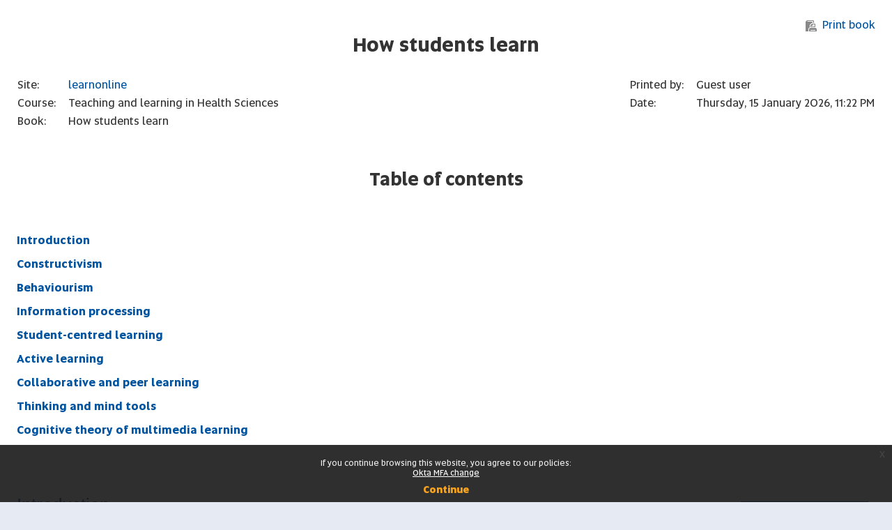

--- FILE ---
content_type: text/html; charset=utf-8
request_url: https://lo.unisa.edu.au/mod/book/tool/print/index.php?id=610988
body_size: 46963
content:
<!DOCTYPE html>

<html  dir="ltr" lang="en" xml:lang="en">
<head>
    <title>How students learn | learnonline</title>
    <link rel="shortcut icon" href="https://lo.unisa.edu.au/theme/image.php/unisa/theme/1768433736/favicon" />
    <meta http-equiv="Content-Type" content="text/html; charset=utf-8" /><script type="text/javascript">(window.NREUM||(NREUM={})).init={privacy:{cookies_enabled:true},ajax:{deny_list:["bam.nr-data.net"]},feature_flags:["soft_nav"],distributed_tracing:{enabled:true}};(window.NREUM||(NREUM={})).loader_config={agentID:"3565042",accountID:"715648",trustKey:"2839470",xpid:"UwcCV1JbGwAFUlRSAwE=",licenseKey:"1b09c130ee",applicationID:"3565040",browserID:"3565042"};;/*! For license information please see nr-loader-spa-1.307.0.min.js.LICENSE.txt */
(()=>{var e,t,r={384:(e,t,r)=>{"use strict";r.d(t,{NT:()=>a,US:()=>u,Zm:()=>o,bQ:()=>d,dV:()=>c,pV:()=>l});var n=r(6154),i=r(1863),s=r(1910);const a={beacon:"bam.nr-data.net",errorBeacon:"bam.nr-data.net"};function o(){return n.gm.NREUM||(n.gm.NREUM={}),void 0===n.gm.newrelic&&(n.gm.newrelic=n.gm.NREUM),n.gm.NREUM}function c(){let e=o();return e.o||(e.o={ST:n.gm.setTimeout,SI:n.gm.setImmediate||n.gm.setInterval,CT:n.gm.clearTimeout,XHR:n.gm.XMLHttpRequest,REQ:n.gm.Request,EV:n.gm.Event,PR:n.gm.Promise,MO:n.gm.MutationObserver,FETCH:n.gm.fetch,WS:n.gm.WebSocket},(0,s.i)(...Object.values(e.o))),e}function d(e,t){let r=o();r.initializedAgents??={},t.initializedAt={ms:(0,i.t)(),date:new Date},r.initializedAgents[e]=t}function u(e,t){o()[e]=t}function l(){return function(){let e=o();const t=e.info||{};e.info={beacon:a.beacon,errorBeacon:a.errorBeacon,...t}}(),function(){let e=o();const t=e.init||{};e.init={...t}}(),c(),function(){let e=o();const t=e.loader_config||{};e.loader_config={...t}}(),o()}},782:(e,t,r)=>{"use strict";r.d(t,{T:()=>n});const n=r(860).K7.pageViewTiming},860:(e,t,r)=>{"use strict";r.d(t,{$J:()=>u,K7:()=>c,P3:()=>d,XX:()=>i,Yy:()=>o,df:()=>s,qY:()=>n,v4:()=>a});const n="events",i="jserrors",s="browser/blobs",a="rum",o="browser/logs",c={ajax:"ajax",genericEvents:"generic_events",jserrors:i,logging:"logging",metrics:"metrics",pageAction:"page_action",pageViewEvent:"page_view_event",pageViewTiming:"page_view_timing",sessionReplay:"session_replay",sessionTrace:"session_trace",softNav:"soft_navigations",spa:"spa"},d={[c.pageViewEvent]:1,[c.pageViewTiming]:2,[c.metrics]:3,[c.jserrors]:4,[c.spa]:5,[c.ajax]:6,[c.sessionTrace]:7,[c.softNav]:8,[c.sessionReplay]:9,[c.logging]:10,[c.genericEvents]:11},u={[c.pageViewEvent]:a,[c.pageViewTiming]:n,[c.ajax]:n,[c.spa]:n,[c.softNav]:n,[c.metrics]:i,[c.jserrors]:i,[c.sessionTrace]:s,[c.sessionReplay]:s,[c.logging]:o,[c.genericEvents]:"ins"}},944:(e,t,r)=>{"use strict";r.d(t,{R:()=>i});var n=r(3241);function i(e,t){"function"==typeof console.debug&&(console.debug("New Relic Warning: https://github.com/newrelic/newrelic-browser-agent/blob/main/docs/warning-codes.md#".concat(e),t),(0,n.W)({agentIdentifier:null,drained:null,type:"data",name:"warn",feature:"warn",data:{code:e,secondary:t}}))}},993:(e,t,r)=>{"use strict";r.d(t,{A$:()=>s,ET:()=>a,TZ:()=>o,p_:()=>i});var n=r(860);const i={ERROR:"ERROR",WARN:"WARN",INFO:"INFO",DEBUG:"DEBUG",TRACE:"TRACE"},s={OFF:0,ERROR:1,WARN:2,INFO:3,DEBUG:4,TRACE:5},a="log",o=n.K7.logging},1687:(e,t,r)=>{"use strict";r.d(t,{Ak:()=>d,Ze:()=>h,x3:()=>u});var n=r(3241),i=r(7836),s=r(3606),a=r(860),o=r(2646);const c={};function d(e,t){const r={staged:!1,priority:a.P3[t]||0};l(e),c[e].get(t)||c[e].set(t,r)}function u(e,t){e&&c[e]&&(c[e].get(t)&&c[e].delete(t),p(e,t,!1),c[e].size&&f(e))}function l(e){if(!e)throw new Error("agentIdentifier required");c[e]||(c[e]=new Map)}function h(e="",t="feature",r=!1){if(l(e),!e||!c[e].get(t)||r)return p(e,t);c[e].get(t).staged=!0,f(e)}function f(e){const t=Array.from(c[e]);t.every(([e,t])=>t.staged)&&(t.sort((e,t)=>e[1].priority-t[1].priority),t.forEach(([t])=>{c[e].delete(t),p(e,t)}))}function p(e,t,r=!0){const a=e?i.ee.get(e):i.ee,c=s.i.handlers;if(!a.aborted&&a.backlog&&c){if((0,n.W)({agentIdentifier:e,type:"lifecycle",name:"drain",feature:t}),r){const e=a.backlog[t],r=c[t];if(r){for(let t=0;e&&t<e.length;++t)g(e[t],r);Object.entries(r).forEach(([e,t])=>{Object.values(t||{}).forEach(t=>{t[0]?.on&&t[0]?.context()instanceof o.y&&t[0].on(e,t[1])})})}}a.isolatedBacklog||delete c[t],a.backlog[t]=null,a.emit("drain-"+t,[])}}function g(e,t){var r=e[1];Object.values(t[r]||{}).forEach(t=>{var r=e[0];if(t[0]===r){var n=t[1],i=e[3],s=e[2];n.apply(i,s)}})}},1738:(e,t,r)=>{"use strict";r.d(t,{U:()=>f,Y:()=>h});var n=r(3241),i=r(9908),s=r(1863),a=r(944),o=r(5701),c=r(3969),d=r(8362),u=r(860),l=r(4261);function h(e,t,r,s){const h=s||r;!h||h[e]&&h[e]!==d.d.prototype[e]||(h[e]=function(){(0,i.p)(c.xV,["API/"+e+"/called"],void 0,u.K7.metrics,r.ee),(0,n.W)({agentIdentifier:r.agentIdentifier,drained:!!o.B?.[r.agentIdentifier],type:"data",name:"api",feature:l.Pl+e,data:{}});try{return t.apply(this,arguments)}catch(e){(0,a.R)(23,e)}})}function f(e,t,r,n,a){const o=e.info;null===r?delete o.jsAttributes[t]:o.jsAttributes[t]=r,(a||null===r)&&(0,i.p)(l.Pl+n,[(0,s.t)(),t,r],void 0,"session",e.ee)}},1741:(e,t,r)=>{"use strict";r.d(t,{W:()=>s});var n=r(944),i=r(4261);class s{#e(e,...t){if(this[e]!==s.prototype[e])return this[e](...t);(0,n.R)(35,e)}addPageAction(e,t){return this.#e(i.hG,e,t)}register(e){return this.#e(i.eY,e)}recordCustomEvent(e,t){return this.#e(i.fF,e,t)}setPageViewName(e,t){return this.#e(i.Fw,e,t)}setCustomAttribute(e,t,r){return this.#e(i.cD,e,t,r)}noticeError(e,t){return this.#e(i.o5,e,t)}setUserId(e,t=!1){return this.#e(i.Dl,e,t)}setApplicationVersion(e){return this.#e(i.nb,e)}setErrorHandler(e){return this.#e(i.bt,e)}addRelease(e,t){return this.#e(i.k6,e,t)}log(e,t){return this.#e(i.$9,e,t)}start(){return this.#e(i.d3)}finished(e){return this.#e(i.BL,e)}recordReplay(){return this.#e(i.CH)}pauseReplay(){return this.#e(i.Tb)}addToTrace(e){return this.#e(i.U2,e)}setCurrentRouteName(e){return this.#e(i.PA,e)}interaction(e){return this.#e(i.dT,e)}wrapLogger(e,t,r){return this.#e(i.Wb,e,t,r)}measure(e,t){return this.#e(i.V1,e,t)}consent(e){return this.#e(i.Pv,e)}}},1863:(e,t,r)=>{"use strict";function n(){return Math.floor(performance.now())}r.d(t,{t:()=>n})},1910:(e,t,r)=>{"use strict";r.d(t,{i:()=>s});var n=r(944);const i=new Map;function s(...e){return e.every(e=>{if(i.has(e))return i.get(e);const t="function"==typeof e?e.toString():"",r=t.includes("[native code]"),s=t.includes("nrWrapper");return r||s||(0,n.R)(64,e?.name||t),i.set(e,r),r})}},2555:(e,t,r)=>{"use strict";r.d(t,{D:()=>o,f:()=>a});var n=r(384),i=r(8122);const s={beacon:n.NT.beacon,errorBeacon:n.NT.errorBeacon,licenseKey:void 0,applicationID:void 0,sa:void 0,queueTime:void 0,applicationTime:void 0,ttGuid:void 0,user:void 0,account:void 0,product:void 0,extra:void 0,jsAttributes:{},userAttributes:void 0,atts:void 0,transactionName:void 0,tNamePlain:void 0};function a(e){try{return!!e.licenseKey&&!!e.errorBeacon&&!!e.applicationID}catch(e){return!1}}const o=e=>(0,i.a)(e,s)},2614:(e,t,r)=>{"use strict";r.d(t,{BB:()=>a,H3:()=>n,g:()=>d,iL:()=>c,tS:()=>o,uh:()=>i,wk:()=>s});const n="NRBA",i="SESSION",s=144e5,a=18e5,o={STARTED:"session-started",PAUSE:"session-pause",RESET:"session-reset",RESUME:"session-resume",UPDATE:"session-update"},c={SAME_TAB:"same-tab",CROSS_TAB:"cross-tab"},d={OFF:0,FULL:1,ERROR:2}},2646:(e,t,r)=>{"use strict";r.d(t,{y:()=>n});class n{constructor(e){this.contextId=e}}},2843:(e,t,r)=>{"use strict";r.d(t,{G:()=>s,u:()=>i});var n=r(3878);function i(e,t=!1,r,i){(0,n.DD)("visibilitychange",function(){if(t)return void("hidden"===document.visibilityState&&e());e(document.visibilityState)},r,i)}function s(e,t,r){(0,n.sp)("pagehide",e,t,r)}},3241:(e,t,r)=>{"use strict";r.d(t,{W:()=>s});var n=r(6154);const i="newrelic";function s(e={}){try{n.gm.dispatchEvent(new CustomEvent(i,{detail:e}))}catch(e){}}},3304:(e,t,r)=>{"use strict";r.d(t,{A:()=>s});var n=r(7836);const i=()=>{const e=new WeakSet;return(t,r)=>{if("object"==typeof r&&null!==r){if(e.has(r))return;e.add(r)}return r}};function s(e){try{return JSON.stringify(e,i())??""}catch(e){try{n.ee.emit("internal-error",[e])}catch(e){}return""}}},3333:(e,t,r)=>{"use strict";r.d(t,{$v:()=>u,TZ:()=>n,Xh:()=>c,Zp:()=>i,kd:()=>d,mq:()=>o,nf:()=>a,qN:()=>s});const n=r(860).K7.genericEvents,i=["auxclick","click","copy","keydown","paste","scrollend"],s=["focus","blur"],a=4,o=1e3,c=2e3,d=["PageAction","UserAction","BrowserPerformance"],u={RESOURCES:"experimental.resources",REGISTER:"register"}},3434:(e,t,r)=>{"use strict";r.d(t,{Jt:()=>s,YM:()=>d});var n=r(7836),i=r(5607);const s="nr@original:".concat(i.W),a=50;var o=Object.prototype.hasOwnProperty,c=!1;function d(e,t){return e||(e=n.ee),r.inPlace=function(e,t,n,i,s){n||(n="");const a="-"===n.charAt(0);for(let o=0;o<t.length;o++){const c=t[o],d=e[c];l(d)||(e[c]=r(d,a?c+n:n,i,c,s))}},r.flag=s,r;function r(t,r,n,c,d){return l(t)?t:(r||(r=""),nrWrapper[s]=t,function(e,t,r){if(Object.defineProperty&&Object.keys)try{return Object.keys(e).forEach(function(r){Object.defineProperty(t,r,{get:function(){return e[r]},set:function(t){return e[r]=t,t}})}),t}catch(e){u([e],r)}for(var n in e)o.call(e,n)&&(t[n]=e[n])}(t,nrWrapper,e),nrWrapper);function nrWrapper(){var s,o,l,h;let f;try{o=this,s=[...arguments],l="function"==typeof n?n(s,o):n||{}}catch(t){u([t,"",[s,o,c],l],e)}i(r+"start",[s,o,c],l,d);const p=performance.now();let g;try{return h=t.apply(o,s),g=performance.now(),h}catch(e){throw g=performance.now(),i(r+"err",[s,o,e],l,d),f=e,f}finally{const e=g-p,t={start:p,end:g,duration:e,isLongTask:e>=a,methodName:c,thrownError:f};t.isLongTask&&i("long-task",[t,o],l,d),i(r+"end",[s,o,h],l,d)}}}function i(r,n,i,s){if(!c||t){var a=c;c=!0;try{e.emit(r,n,i,t,s)}catch(t){u([t,r,n,i],e)}c=a}}}function u(e,t){t||(t=n.ee);try{t.emit("internal-error",e)}catch(e){}}function l(e){return!(e&&"function"==typeof e&&e.apply&&!e[s])}},3606:(e,t,r)=>{"use strict";r.d(t,{i:()=>s});var n=r(9908);s.on=a;var i=s.handlers={};function s(e,t,r,s){a(s||n.d,i,e,t,r)}function a(e,t,r,i,s){s||(s="feature"),e||(e=n.d);var a=t[s]=t[s]||{};(a[r]=a[r]||[]).push([e,i])}},3738:(e,t,r)=>{"use strict";r.d(t,{He:()=>i,Kp:()=>o,Lc:()=>d,Rz:()=>u,TZ:()=>n,bD:()=>s,d3:()=>a,jx:()=>l,sl:()=>h,uP:()=>c});const n=r(860).K7.sessionTrace,i="bstResource",s="resource",a="-start",o="-end",c="fn"+a,d="fn"+o,u="pushState",l=1e3,h=3e4},3785:(e,t,r)=>{"use strict";r.d(t,{R:()=>c,b:()=>d});var n=r(9908),i=r(1863),s=r(860),a=r(3969),o=r(993);function c(e,t,r={},c=o.p_.INFO,d=!0,u,l=(0,i.t)()){(0,n.p)(a.xV,["API/logging/".concat(c.toLowerCase(),"/called")],void 0,s.K7.metrics,e),(0,n.p)(o.ET,[l,t,r,c,d,u],void 0,s.K7.logging,e)}function d(e){return"string"==typeof e&&Object.values(o.p_).some(t=>t===e.toUpperCase().trim())}},3878:(e,t,r)=>{"use strict";function n(e,t){return{capture:e,passive:!1,signal:t}}function i(e,t,r=!1,i){window.addEventListener(e,t,n(r,i))}function s(e,t,r=!1,i){document.addEventListener(e,t,n(r,i))}r.d(t,{DD:()=>s,jT:()=>n,sp:()=>i})},3962:(e,t,r)=>{"use strict";r.d(t,{AM:()=>a,O2:()=>l,OV:()=>s,Qu:()=>h,TZ:()=>c,ih:()=>f,pP:()=>o,t1:()=>u,tC:()=>i,wD:()=>d});var n=r(860);const i=["click","keydown","submit"],s="popstate",a="api",o="initialPageLoad",c=n.K7.softNav,d=5e3,u=500,l={INITIAL_PAGE_LOAD:"",ROUTE_CHANGE:1,UNSPECIFIED:2},h={INTERACTION:1,AJAX:2,CUSTOM_END:3,CUSTOM_TRACER:4},f={IP:"in progress",PF:"pending finish",FIN:"finished",CAN:"cancelled"}},3969:(e,t,r)=>{"use strict";r.d(t,{TZ:()=>n,XG:()=>o,rs:()=>i,xV:()=>a,z_:()=>s});const n=r(860).K7.metrics,i="sm",s="cm",a="storeSupportabilityMetrics",o="storeEventMetrics"},4234:(e,t,r)=>{"use strict";r.d(t,{W:()=>s});var n=r(7836),i=r(1687);class s{constructor(e,t){this.agentIdentifier=e,this.ee=n.ee.get(e),this.featureName=t,this.blocked=!1}deregisterDrain(){(0,i.x3)(this.agentIdentifier,this.featureName)}}},4261:(e,t,r)=>{"use strict";r.d(t,{$9:()=>u,BL:()=>c,CH:()=>p,Dl:()=>R,Fw:()=>w,PA:()=>v,Pl:()=>n,Pv:()=>A,Tb:()=>h,U2:()=>a,V1:()=>E,Wb:()=>T,bt:()=>y,cD:()=>b,d3:()=>x,dT:()=>d,eY:()=>g,fF:()=>f,hG:()=>s,hw:()=>i,k6:()=>o,nb:()=>m,o5:()=>l});const n="api-",i=n+"ixn-",s="addPageAction",a="addToTrace",o="addRelease",c="finished",d="interaction",u="log",l="noticeError",h="pauseReplay",f="recordCustomEvent",p="recordReplay",g="register",m="setApplicationVersion",v="setCurrentRouteName",b="setCustomAttribute",y="setErrorHandler",w="setPageViewName",R="setUserId",x="start",T="wrapLogger",E="measure",A="consent"},4387:(e,t,r)=>{"use strict";function n(e={}){return!(!e.id||!e.name)}function i(e){return"string"==typeof e&&e.trim().length<501||"number"==typeof e}function s(e,t){if(2!==t?.harvestEndpointVersion)return{};const r=t.agentRef.runtime.appMetadata.agents[0].entityGuid;return n(e)?{"source.id":e.id,"source.name":e.name,"source.type":e.type,"parent.id":e.parent?.id||r}:{"entity.guid":r,appId:t.agentRef.info.applicationID}}r.d(t,{Ux:()=>s,c7:()=>n,yo:()=>i})},5205:(e,t,r)=>{"use strict";r.d(t,{j:()=>S});var n=r(384),i=r(1741);var s=r(2555),a=r(3333);const o=e=>{if(!e||"string"!=typeof e)return!1;try{document.createDocumentFragment().querySelector(e)}catch{return!1}return!0};var c=r(2614),d=r(944),u=r(8122);const l="[data-nr-mask]",h=e=>(0,u.a)(e,(()=>{const e={feature_flags:[],experimental:{allow_registered_children:!1,resources:!1},mask_selector:"*",block_selector:"[data-nr-block]",mask_input_options:{color:!1,date:!1,"datetime-local":!1,email:!1,month:!1,number:!1,range:!1,search:!1,tel:!1,text:!1,time:!1,url:!1,week:!1,textarea:!1,select:!1,password:!0}};return{ajax:{deny_list:void 0,block_internal:!0,enabled:!0,autoStart:!0},api:{get allow_registered_children(){return e.feature_flags.includes(a.$v.REGISTER)||e.experimental.allow_registered_children},set allow_registered_children(t){e.experimental.allow_registered_children=t},duplicate_registered_data:!1},browser_consent_mode:{enabled:!1},distributed_tracing:{enabled:void 0,exclude_newrelic_header:void 0,cors_use_newrelic_header:void 0,cors_use_tracecontext_headers:void 0,allowed_origins:void 0},get feature_flags(){return e.feature_flags},set feature_flags(t){e.feature_flags=t},generic_events:{enabled:!0,autoStart:!0},harvest:{interval:30},jserrors:{enabled:!0,autoStart:!0},logging:{enabled:!0,autoStart:!0},metrics:{enabled:!0,autoStart:!0},obfuscate:void 0,page_action:{enabled:!0},page_view_event:{enabled:!0,autoStart:!0},page_view_timing:{enabled:!0,autoStart:!0},performance:{capture_marks:!1,capture_measures:!1,capture_detail:!0,resources:{get enabled(){return e.feature_flags.includes(a.$v.RESOURCES)||e.experimental.resources},set enabled(t){e.experimental.resources=t},asset_types:[],first_party_domains:[],ignore_newrelic:!0}},privacy:{cookies_enabled:!0},proxy:{assets:void 0,beacon:void 0},session:{expiresMs:c.wk,inactiveMs:c.BB},session_replay:{autoStart:!0,enabled:!1,preload:!1,sampling_rate:10,error_sampling_rate:100,collect_fonts:!1,inline_images:!1,fix_stylesheets:!0,mask_all_inputs:!0,get mask_text_selector(){return e.mask_selector},set mask_text_selector(t){o(t)?e.mask_selector="".concat(t,",").concat(l):""===t||null===t?e.mask_selector=l:(0,d.R)(5,t)},get block_class(){return"nr-block"},get ignore_class(){return"nr-ignore"},get mask_text_class(){return"nr-mask"},get block_selector(){return e.block_selector},set block_selector(t){o(t)?e.block_selector+=",".concat(t):""!==t&&(0,d.R)(6,t)},get mask_input_options(){return e.mask_input_options},set mask_input_options(t){t&&"object"==typeof t?e.mask_input_options={...t,password:!0}:(0,d.R)(7,t)}},session_trace:{enabled:!0,autoStart:!0},soft_navigations:{enabled:!0,autoStart:!0},spa:{enabled:!0,autoStart:!0},ssl:void 0,user_actions:{enabled:!0,elementAttributes:["id","className","tagName","type"]}}})());var f=r(6154),p=r(9324);let g=0;const m={buildEnv:p.F3,distMethod:p.Xs,version:p.xv,originTime:f.WN},v={consented:!1},b={appMetadata:{},get consented(){return this.session?.state?.consent||v.consented},set consented(e){v.consented=e},customTransaction:void 0,denyList:void 0,disabled:!1,harvester:void 0,isolatedBacklog:!1,isRecording:!1,loaderType:void 0,maxBytes:3e4,obfuscator:void 0,onerror:void 0,ptid:void 0,releaseIds:{},session:void 0,timeKeeper:void 0,registeredEntities:[],jsAttributesMetadata:{bytes:0},get harvestCount(){return++g}},y=e=>{const t=(0,u.a)(e,b),r=Object.keys(m).reduce((e,t)=>(e[t]={value:m[t],writable:!1,configurable:!0,enumerable:!0},e),{});return Object.defineProperties(t,r)};var w=r(5701);const R=e=>{const t=e.startsWith("http");e+="/",r.p=t?e:"https://"+e};var x=r(7836),T=r(3241);const E={accountID:void 0,trustKey:void 0,agentID:void 0,licenseKey:void 0,applicationID:void 0,xpid:void 0},A=e=>(0,u.a)(e,E),_=new Set;function S(e,t={},r,a){let{init:o,info:c,loader_config:d,runtime:u={},exposed:l=!0}=t;if(!c){const e=(0,n.pV)();o=e.init,c=e.info,d=e.loader_config}e.init=h(o||{}),e.loader_config=A(d||{}),c.jsAttributes??={},f.bv&&(c.jsAttributes.isWorker=!0),e.info=(0,s.D)(c);const p=e.init,g=[c.beacon,c.errorBeacon];_.has(e.agentIdentifier)||(p.proxy.assets&&(R(p.proxy.assets),g.push(p.proxy.assets)),p.proxy.beacon&&g.push(p.proxy.beacon),e.beacons=[...g],function(e){const t=(0,n.pV)();Object.getOwnPropertyNames(i.W.prototype).forEach(r=>{const n=i.W.prototype[r];if("function"!=typeof n||"constructor"===n)return;let s=t[r];e[r]&&!1!==e.exposed&&"micro-agent"!==e.runtime?.loaderType&&(t[r]=(...t)=>{const n=e[r](...t);return s?s(...t):n})})}(e),(0,n.US)("activatedFeatures",w.B)),u.denyList=[...p.ajax.deny_list||[],...p.ajax.block_internal?g:[]],u.ptid=e.agentIdentifier,u.loaderType=r,e.runtime=y(u),_.has(e.agentIdentifier)||(e.ee=x.ee.get(e.agentIdentifier),e.exposed=l,(0,T.W)({agentIdentifier:e.agentIdentifier,drained:!!w.B?.[e.agentIdentifier],type:"lifecycle",name:"initialize",feature:void 0,data:e.config})),_.add(e.agentIdentifier)}},5270:(e,t,r)=>{"use strict";r.d(t,{Aw:()=>a,SR:()=>s,rF:()=>o});var n=r(384),i=r(7767);function s(e){return!!(0,n.dV)().o.MO&&(0,i.V)(e)&&!0===e?.session_trace.enabled}function a(e){return!0===e?.session_replay.preload&&s(e)}function o(e,t){try{if("string"==typeof t?.type){if("password"===t.type.toLowerCase())return"*".repeat(e?.length||0);if(void 0!==t?.dataset?.nrUnmask||t?.classList?.contains("nr-unmask"))return e}}catch(e){}return"string"==typeof e?e.replace(/[\S]/g,"*"):"*".repeat(e?.length||0)}},5289:(e,t,r)=>{"use strict";r.d(t,{GG:()=>a,Qr:()=>c,sB:()=>o});var n=r(3878),i=r(6389);function s(){return"undefined"==typeof document||"complete"===document.readyState}function a(e,t){if(s())return e();const r=(0,i.J)(e),a=setInterval(()=>{s()&&(clearInterval(a),r())},500);(0,n.sp)("load",r,t)}function o(e){if(s())return e();(0,n.DD)("DOMContentLoaded",e)}function c(e){if(s())return e();(0,n.sp)("popstate",e)}},5607:(e,t,r)=>{"use strict";r.d(t,{W:()=>n});const n=(0,r(9566).bz)()},5701:(e,t,r)=>{"use strict";r.d(t,{B:()=>s,t:()=>a});var n=r(3241);const i=new Set,s={};function a(e,t){const r=t.agentIdentifier;s[r]??={},e&&"object"==typeof e&&(i.has(r)||(t.ee.emit("rumresp",[e]),s[r]=e,i.add(r),(0,n.W)({agentIdentifier:r,loaded:!0,drained:!0,type:"lifecycle",name:"load",feature:void 0,data:e})))}},6154:(e,t,r)=>{"use strict";r.d(t,{OF:()=>d,RI:()=>i,WN:()=>h,bv:()=>s,eN:()=>f,gm:()=>a,lR:()=>l,m:()=>c,mw:()=>o,sb:()=>u});var n=r(1863);const i="undefined"!=typeof window&&!!window.document,s="undefined"!=typeof WorkerGlobalScope&&("undefined"!=typeof self&&self instanceof WorkerGlobalScope&&self.navigator instanceof WorkerNavigator||"undefined"!=typeof globalThis&&globalThis instanceof WorkerGlobalScope&&globalThis.navigator instanceof WorkerNavigator),a=i?window:"undefined"!=typeof WorkerGlobalScope&&("undefined"!=typeof self&&self instanceof WorkerGlobalScope&&self||"undefined"!=typeof globalThis&&globalThis instanceof WorkerGlobalScope&&globalThis),o=Boolean("hidden"===a?.document?.visibilityState),c=""+a?.location,d=/iPad|iPhone|iPod/.test(a.navigator?.userAgent),u=d&&"undefined"==typeof SharedWorker,l=(()=>{const e=a.navigator?.userAgent?.match(/Firefox[/\s](\d+\.\d+)/);return Array.isArray(e)&&e.length>=2?+e[1]:0})(),h=Date.now()-(0,n.t)(),f=()=>"undefined"!=typeof PerformanceNavigationTiming&&a?.performance?.getEntriesByType("navigation")?.[0]?.responseStart},6344:(e,t,r)=>{"use strict";r.d(t,{BB:()=>u,Qb:()=>l,TZ:()=>i,Ug:()=>a,Vh:()=>s,_s:()=>o,bc:()=>d,yP:()=>c});var n=r(2614);const i=r(860).K7.sessionReplay,s="errorDuringReplay",a=.12,o={DomContentLoaded:0,Load:1,FullSnapshot:2,IncrementalSnapshot:3,Meta:4,Custom:5},c={[n.g.ERROR]:15e3,[n.g.FULL]:3e5,[n.g.OFF]:0},d={RESET:{message:"Session was reset",sm:"Reset"},IMPORT:{message:"Recorder failed to import",sm:"Import"},TOO_MANY:{message:"429: Too Many Requests",sm:"Too-Many"},TOO_BIG:{message:"Payload was too large",sm:"Too-Big"},CROSS_TAB:{message:"Session Entity was set to OFF on another tab",sm:"Cross-Tab"},ENTITLEMENTS:{message:"Session Replay is not allowed and will not be started",sm:"Entitlement"}},u=5e3,l={API:"api",RESUME:"resume",SWITCH_TO_FULL:"switchToFull",INITIALIZE:"initialize",PRELOAD:"preload"}},6389:(e,t,r)=>{"use strict";function n(e,t=500,r={}){const n=r?.leading||!1;let i;return(...r)=>{n&&void 0===i&&(e.apply(this,r),i=setTimeout(()=>{i=clearTimeout(i)},t)),n||(clearTimeout(i),i=setTimeout(()=>{e.apply(this,r)},t))}}function i(e){let t=!1;return(...r)=>{t||(t=!0,e.apply(this,r))}}r.d(t,{J:()=>i,s:()=>n})},6630:(e,t,r)=>{"use strict";r.d(t,{T:()=>n});const n=r(860).K7.pageViewEvent},6774:(e,t,r)=>{"use strict";r.d(t,{T:()=>n});const n=r(860).K7.jserrors},7295:(e,t,r)=>{"use strict";r.d(t,{Xv:()=>a,gX:()=>i,iW:()=>s});var n=[];function i(e){if(!e||s(e))return!1;if(0===n.length)return!0;if("*"===n[0].hostname)return!1;for(var t=0;t<n.length;t++){var r=n[t];if(r.hostname.test(e.hostname)&&r.pathname.test(e.pathname))return!1}return!0}function s(e){return void 0===e.hostname}function a(e){if(n=[],e&&e.length)for(var t=0;t<e.length;t++){let r=e[t];if(!r)continue;if("*"===r)return void(n=[{hostname:"*"}]);0===r.indexOf("http://")?r=r.substring(7):0===r.indexOf("https://")&&(r=r.substring(8));const i=r.indexOf("/");let s,a;i>0?(s=r.substring(0,i),a=r.substring(i)):(s=r,a="*");let[c]=s.split(":");n.push({hostname:o(c),pathname:o(a,!0)})}}function o(e,t=!1){const r=e.replace(/[.+?^${}()|[\]\\]/g,e=>"\\"+e).replace(/\*/g,".*?");return new RegExp((t?"^":"")+r+"$")}},7485:(e,t,r)=>{"use strict";r.d(t,{D:()=>i});var n=r(6154);function i(e){if(0===(e||"").indexOf("data:"))return{protocol:"data"};try{const t=new URL(e,location.href),r={port:t.port,hostname:t.hostname,pathname:t.pathname,search:t.search,protocol:t.protocol.slice(0,t.protocol.indexOf(":")),sameOrigin:t.protocol===n.gm?.location?.protocol&&t.host===n.gm?.location?.host};return r.port&&""!==r.port||("http:"===t.protocol&&(r.port="80"),"https:"===t.protocol&&(r.port="443")),r.pathname&&""!==r.pathname?r.pathname.startsWith("/")||(r.pathname="/".concat(r.pathname)):r.pathname="/",r}catch(e){return{}}}},7699:(e,t,r)=>{"use strict";r.d(t,{It:()=>s,KC:()=>o,No:()=>i,qh:()=>a});var n=r(860);const i=16e3,s=1e6,a="SESSION_ERROR",o={[n.K7.logging]:!0,[n.K7.genericEvents]:!1,[n.K7.jserrors]:!1,[n.K7.ajax]:!1}},7767:(e,t,r)=>{"use strict";r.d(t,{V:()=>i});var n=r(6154);const i=e=>n.RI&&!0===e?.privacy.cookies_enabled},7836:(e,t,r)=>{"use strict";r.d(t,{P:()=>o,ee:()=>c});var n=r(384),i=r(8990),s=r(2646),a=r(5607);const o="nr@context:".concat(a.W),c=function e(t,r){var n={},a={},u={},l=!1;try{l=16===r.length&&d.initializedAgents?.[r]?.runtime.isolatedBacklog}catch(e){}var h={on:p,addEventListener:p,removeEventListener:function(e,t){var r=n[e];if(!r)return;for(var i=0;i<r.length;i++)r[i]===t&&r.splice(i,1)},emit:function(e,r,n,i,s){!1!==s&&(s=!0);if(c.aborted&&!i)return;t&&s&&t.emit(e,r,n);var o=f(n);g(e).forEach(e=>{e.apply(o,r)});var d=v()[a[e]];d&&d.push([h,e,r,o]);return o},get:m,listeners:g,context:f,buffer:function(e,t){const r=v();if(t=t||"feature",h.aborted)return;Object.entries(e||{}).forEach(([e,n])=>{a[n]=t,t in r||(r[t]=[])})},abort:function(){h._aborted=!0,Object.keys(h.backlog).forEach(e=>{delete h.backlog[e]})},isBuffering:function(e){return!!v()[a[e]]},debugId:r,backlog:l?{}:t&&"object"==typeof t.backlog?t.backlog:{},isolatedBacklog:l};return Object.defineProperty(h,"aborted",{get:()=>{let e=h._aborted||!1;return e||(t&&(e=t.aborted),e)}}),h;function f(e){return e&&e instanceof s.y?e:e?(0,i.I)(e,o,()=>new s.y(o)):new s.y(o)}function p(e,t){n[e]=g(e).concat(t)}function g(e){return n[e]||[]}function m(t){return u[t]=u[t]||e(h,t)}function v(){return h.backlog}}(void 0,"globalEE"),d=(0,n.Zm)();d.ee||(d.ee=c)},8122:(e,t,r)=>{"use strict";r.d(t,{a:()=>i});var n=r(944);function i(e,t){try{if(!e||"object"!=typeof e)return(0,n.R)(3);if(!t||"object"!=typeof t)return(0,n.R)(4);const r=Object.create(Object.getPrototypeOf(t),Object.getOwnPropertyDescriptors(t)),s=0===Object.keys(r).length?e:r;for(let a in s)if(void 0!==e[a])try{if(null===e[a]){r[a]=null;continue}Array.isArray(e[a])&&Array.isArray(t[a])?r[a]=Array.from(new Set([...e[a],...t[a]])):"object"==typeof e[a]&&"object"==typeof t[a]?r[a]=i(e[a],t[a]):r[a]=e[a]}catch(e){r[a]||(0,n.R)(1,e)}return r}catch(e){(0,n.R)(2,e)}}},8139:(e,t,r)=>{"use strict";r.d(t,{u:()=>h});var n=r(7836),i=r(3434),s=r(8990),a=r(6154);const o={},c=a.gm.XMLHttpRequest,d="addEventListener",u="removeEventListener",l="nr@wrapped:".concat(n.P);function h(e){var t=function(e){return(e||n.ee).get("events")}(e);if(o[t.debugId]++)return t;o[t.debugId]=1;var r=(0,i.YM)(t,!0);function h(e){r.inPlace(e,[d,u],"-",p)}function p(e,t){return e[1]}return"getPrototypeOf"in Object&&(a.RI&&f(document,h),c&&f(c.prototype,h),f(a.gm,h)),t.on(d+"-start",function(e,t){var n=e[1];if(null!==n&&("function"==typeof n||"object"==typeof n)&&"newrelic"!==e[0]){var i=(0,s.I)(n,l,function(){var e={object:function(){if("function"!=typeof n.handleEvent)return;return n.handleEvent.apply(n,arguments)},function:n}[typeof n];return e?r(e,"fn-",null,e.name||"anonymous"):n});this.wrapped=e[1]=i}}),t.on(u+"-start",function(e){e[1]=this.wrapped||e[1]}),t}function f(e,t,...r){let n=e;for(;"object"==typeof n&&!Object.prototype.hasOwnProperty.call(n,d);)n=Object.getPrototypeOf(n);n&&t(n,...r)}},8362:(e,t,r)=>{"use strict";r.d(t,{d:()=>s});var n=r(9566),i=r(1741);class s extends i.W{agentIdentifier=(0,n.LA)(16)}},8374:(e,t,r)=>{r.nc=(()=>{try{return document?.currentScript?.nonce}catch(e){}return""})()},8990:(e,t,r)=>{"use strict";r.d(t,{I:()=>i});var n=Object.prototype.hasOwnProperty;function i(e,t,r){if(n.call(e,t))return e[t];var i=r();if(Object.defineProperty&&Object.keys)try{return Object.defineProperty(e,t,{value:i,writable:!0,enumerable:!1}),i}catch(e){}return e[t]=i,i}},9300:(e,t,r)=>{"use strict";r.d(t,{T:()=>n});const n=r(860).K7.ajax},9324:(e,t,r)=>{"use strict";r.d(t,{AJ:()=>a,F3:()=>i,Xs:()=>s,Yq:()=>o,xv:()=>n});const n="1.307.0",i="PROD",s="CDN",a="@newrelic/rrweb",o="1.0.1"},9566:(e,t,r)=>{"use strict";r.d(t,{LA:()=>o,ZF:()=>c,bz:()=>a,el:()=>d});var n=r(6154);const i="xxxxxxxx-xxxx-4xxx-yxxx-xxxxxxxxxxxx";function s(e,t){return e?15&e[t]:16*Math.random()|0}function a(){const e=n.gm?.crypto||n.gm?.msCrypto;let t,r=0;return e&&e.getRandomValues&&(t=e.getRandomValues(new Uint8Array(30))),i.split("").map(e=>"x"===e?s(t,r++).toString(16):"y"===e?(3&s()|8).toString(16):e).join("")}function o(e){const t=n.gm?.crypto||n.gm?.msCrypto;let r,i=0;t&&t.getRandomValues&&(r=t.getRandomValues(new Uint8Array(e)));const a=[];for(var o=0;o<e;o++)a.push(s(r,i++).toString(16));return a.join("")}function c(){return o(16)}function d(){return o(32)}},9908:(e,t,r)=>{"use strict";r.d(t,{d:()=>n,p:()=>i});var n=r(7836).ee.get("handle");function i(e,t,r,i,s){s?(s.buffer([e],i),s.emit(e,t,r)):(n.buffer([e],i),n.emit(e,t,r))}}},n={};function i(e){var t=n[e];if(void 0!==t)return t.exports;var s=n[e]={exports:{}};return r[e](s,s.exports,i),s.exports}i.m=r,i.d=(e,t)=>{for(var r in t)i.o(t,r)&&!i.o(e,r)&&Object.defineProperty(e,r,{enumerable:!0,get:t[r]})},i.f={},i.e=e=>Promise.all(Object.keys(i.f).reduce((t,r)=>(i.f[r](e,t),t),[])),i.u=e=>({212:"nr-spa-compressor",249:"nr-spa-recorder",478:"nr-spa"}[e]+"-1.307.0.min.js"),i.o=(e,t)=>Object.prototype.hasOwnProperty.call(e,t),e={},t="NRBA-1.307.0.PROD:",i.l=(r,n,s,a)=>{if(e[r])e[r].push(n);else{var o,c;if(void 0!==s)for(var d=document.getElementsByTagName("script"),u=0;u<d.length;u++){var l=d[u];if(l.getAttribute("src")==r||l.getAttribute("data-webpack")==t+s){o=l;break}}if(!o){c=!0;var h={478:"sha512-bFoj7wd1EcCTt0jkKdFkw+gjDdU092aP1BOVh5n0PjhLNtBCSXj4vpjfIJR8zH8Bn6/XPpFl3gSNOuWVJ98iug==",249:"sha512-FRHQNWDGImhEo7a7lqCuCt6xlBgommnGc+JH2/YGJlngDoH+/3jpT/cyFpwi2M5G6srPVN4wLxrVqskf6KB7bg==",212:"sha512-okml4IaluCF10UG6SWzY+cKPgBNvH2+S5f1FxomzQUHf608N0b9dwoBv/ZFAhJhrdxPgTA4AxlBzwGcjMGIlQQ=="};(o=document.createElement("script")).charset="utf-8",i.nc&&o.setAttribute("nonce",i.nc),o.setAttribute("data-webpack",t+s),o.src=r,0!==o.src.indexOf(window.location.origin+"/")&&(o.crossOrigin="anonymous"),h[a]&&(o.integrity=h[a])}e[r]=[n];var f=(t,n)=>{o.onerror=o.onload=null,clearTimeout(p);var i=e[r];if(delete e[r],o.parentNode&&o.parentNode.removeChild(o),i&&i.forEach(e=>e(n)),t)return t(n)},p=setTimeout(f.bind(null,void 0,{type:"timeout",target:o}),12e4);o.onerror=f.bind(null,o.onerror),o.onload=f.bind(null,o.onload),c&&document.head.appendChild(o)}},i.r=e=>{"undefined"!=typeof Symbol&&Symbol.toStringTag&&Object.defineProperty(e,Symbol.toStringTag,{value:"Module"}),Object.defineProperty(e,"__esModule",{value:!0})},i.p="https://js-agent.newrelic.com/",(()=>{var e={38:0,788:0};i.f.j=(t,r)=>{var n=i.o(e,t)?e[t]:void 0;if(0!==n)if(n)r.push(n[2]);else{var s=new Promise((r,i)=>n=e[t]=[r,i]);r.push(n[2]=s);var a=i.p+i.u(t),o=new Error;i.l(a,r=>{if(i.o(e,t)&&(0!==(n=e[t])&&(e[t]=void 0),n)){var s=r&&("load"===r.type?"missing":r.type),a=r&&r.target&&r.target.src;o.message="Loading chunk "+t+" failed: ("+s+": "+a+")",o.name="ChunkLoadError",o.type=s,o.request=a,n[1](o)}},"chunk-"+t,t)}};var t=(t,r)=>{var n,s,[a,o,c]=r,d=0;if(a.some(t=>0!==e[t])){for(n in o)i.o(o,n)&&(i.m[n]=o[n]);if(c)c(i)}for(t&&t(r);d<a.length;d++)s=a[d],i.o(e,s)&&e[s]&&e[s][0](),e[s]=0},r=self["webpackChunk:NRBA-1.307.0.PROD"]=self["webpackChunk:NRBA-1.307.0.PROD"]||[];r.forEach(t.bind(null,0)),r.push=t.bind(null,r.push.bind(r))})(),(()=>{"use strict";i(8374);var e=i(8362),t=i(860);const r=Object.values(t.K7);var n=i(5205);var s=i(9908),a=i(1863),o=i(4261),c=i(1738);var d=i(1687),u=i(4234),l=i(5289),h=i(6154),f=i(944),p=i(5270),g=i(7767),m=i(6389),v=i(7699);class b extends u.W{constructor(e,t){super(e.agentIdentifier,t),this.agentRef=e,this.abortHandler=void 0,this.featAggregate=void 0,this.loadedSuccessfully=void 0,this.onAggregateImported=new Promise(e=>{this.loadedSuccessfully=e}),this.deferred=Promise.resolve(),!1===e.init[this.featureName].autoStart?this.deferred=new Promise((t,r)=>{this.ee.on("manual-start-all",(0,m.J)(()=>{(0,d.Ak)(e.agentIdentifier,this.featureName),t()}))}):(0,d.Ak)(e.agentIdentifier,t)}importAggregator(e,t,r={}){if(this.featAggregate)return;const n=async()=>{let n;await this.deferred;try{if((0,g.V)(e.init)){const{setupAgentSession:t}=await i.e(478).then(i.bind(i,8766));n=t(e)}}catch(e){(0,f.R)(20,e),this.ee.emit("internal-error",[e]),(0,s.p)(v.qh,[e],void 0,this.featureName,this.ee)}try{if(!this.#t(this.featureName,n,e.init))return(0,d.Ze)(this.agentIdentifier,this.featureName),void this.loadedSuccessfully(!1);const{Aggregate:i}=await t();this.featAggregate=new i(e,r),e.runtime.harvester.initializedAggregates.push(this.featAggregate),this.loadedSuccessfully(!0)}catch(e){(0,f.R)(34,e),this.abortHandler?.(),(0,d.Ze)(this.agentIdentifier,this.featureName,!0),this.loadedSuccessfully(!1),this.ee&&this.ee.abort()}};h.RI?(0,l.GG)(()=>n(),!0):n()}#t(e,r,n){if(this.blocked)return!1;switch(e){case t.K7.sessionReplay:return(0,p.SR)(n)&&!!r;case t.K7.sessionTrace:return!!r;default:return!0}}}var y=i(6630),w=i(2614),R=i(3241);class x extends b{static featureName=y.T;constructor(e){var t;super(e,y.T),this.setupInspectionEvents(e.agentIdentifier),t=e,(0,c.Y)(o.Fw,function(e,r){"string"==typeof e&&("/"!==e.charAt(0)&&(e="/"+e),t.runtime.customTransaction=(r||"http://custom.transaction")+e,(0,s.p)(o.Pl+o.Fw,[(0,a.t)()],void 0,void 0,t.ee))},t),this.importAggregator(e,()=>i.e(478).then(i.bind(i,2467)))}setupInspectionEvents(e){const t=(t,r)=>{t&&(0,R.W)({agentIdentifier:e,timeStamp:t.timeStamp,loaded:"complete"===t.target.readyState,type:"window",name:r,data:t.target.location+""})};(0,l.sB)(e=>{t(e,"DOMContentLoaded")}),(0,l.GG)(e=>{t(e,"load")}),(0,l.Qr)(e=>{t(e,"navigate")}),this.ee.on(w.tS.UPDATE,(t,r)=>{(0,R.W)({agentIdentifier:e,type:"lifecycle",name:"session",data:r})})}}var T=i(384);class E extends e.d{constructor(e){var t;(super(),h.gm)?(this.features={},(0,T.bQ)(this.agentIdentifier,this),this.desiredFeatures=new Set(e.features||[]),this.desiredFeatures.add(x),(0,n.j)(this,e,e.loaderType||"agent"),t=this,(0,c.Y)(o.cD,function(e,r,n=!1){if("string"==typeof e){if(["string","number","boolean"].includes(typeof r)||null===r)return(0,c.U)(t,e,r,o.cD,n);(0,f.R)(40,typeof r)}else(0,f.R)(39,typeof e)},t),function(e){(0,c.Y)(o.Dl,function(t,r=!1){if("string"!=typeof t&&null!==t)return void(0,f.R)(41,typeof t);const n=e.info.jsAttributes["enduser.id"];r&&null!=n&&n!==t?(0,s.p)(o.Pl+"setUserIdAndResetSession",[t],void 0,"session",e.ee):(0,c.U)(e,"enduser.id",t,o.Dl,!0)},e)}(this),function(e){(0,c.Y)(o.nb,function(t){if("string"==typeof t||null===t)return(0,c.U)(e,"application.version",t,o.nb,!1);(0,f.R)(42,typeof t)},e)}(this),function(e){(0,c.Y)(o.d3,function(){e.ee.emit("manual-start-all")},e)}(this),function(e){(0,c.Y)(o.Pv,function(t=!0){if("boolean"==typeof t){if((0,s.p)(o.Pl+o.Pv,[t],void 0,"session",e.ee),e.runtime.consented=t,t){const t=e.features.page_view_event;t.onAggregateImported.then(e=>{const r=t.featAggregate;e&&!r.sentRum&&r.sendRum()})}}else(0,f.R)(65,typeof t)},e)}(this),this.run()):(0,f.R)(21)}get config(){return{info:this.info,init:this.init,loader_config:this.loader_config,runtime:this.runtime}}get api(){return this}run(){try{const e=function(e){const t={};return r.forEach(r=>{t[r]=!!e[r]?.enabled}),t}(this.init),n=[...this.desiredFeatures];n.sort((e,r)=>t.P3[e.featureName]-t.P3[r.featureName]),n.forEach(r=>{if(!e[r.featureName]&&r.featureName!==t.K7.pageViewEvent)return;if(r.featureName===t.K7.spa)return void(0,f.R)(67);const n=function(e){switch(e){case t.K7.ajax:return[t.K7.jserrors];case t.K7.sessionTrace:return[t.K7.ajax,t.K7.pageViewEvent];case t.K7.sessionReplay:return[t.K7.sessionTrace];case t.K7.pageViewTiming:return[t.K7.pageViewEvent];default:return[]}}(r.featureName).filter(e=>!(e in this.features));n.length>0&&(0,f.R)(36,{targetFeature:r.featureName,missingDependencies:n}),this.features[r.featureName]=new r(this)})}catch(e){(0,f.R)(22,e);for(const e in this.features)this.features[e].abortHandler?.();const t=(0,T.Zm)();delete t.initializedAgents[this.agentIdentifier]?.features,delete this.sharedAggregator;return t.ee.get(this.agentIdentifier).abort(),!1}}}var A=i(2843),_=i(782);class S extends b{static featureName=_.T;constructor(e){super(e,_.T),h.RI&&((0,A.u)(()=>(0,s.p)("docHidden",[(0,a.t)()],void 0,_.T,this.ee),!0),(0,A.G)(()=>(0,s.p)("winPagehide",[(0,a.t)()],void 0,_.T,this.ee)),this.importAggregator(e,()=>i.e(478).then(i.bind(i,9917))))}}var O=i(3969);class I extends b{static featureName=O.TZ;constructor(e){super(e,O.TZ),h.RI&&document.addEventListener("securitypolicyviolation",e=>{(0,s.p)(O.xV,["Generic/CSPViolation/Detected"],void 0,this.featureName,this.ee)}),this.importAggregator(e,()=>i.e(478).then(i.bind(i,6555)))}}var N=i(6774),P=i(3878),D=i(3304);class k{constructor(e,t,r,n,i){this.name="UncaughtError",this.message="string"==typeof e?e:(0,D.A)(e),this.sourceURL=t,this.line=r,this.column=n,this.__newrelic=i}}function C(e){return M(e)?e:new k(void 0!==e?.message?e.message:e,e?.filename||e?.sourceURL,e?.lineno||e?.line,e?.colno||e?.col,e?.__newrelic,e?.cause)}function j(e){const t="Unhandled Promise Rejection: ";if(!e?.reason)return;if(M(e.reason)){try{e.reason.message.startsWith(t)||(e.reason.message=t+e.reason.message)}catch(e){}return C(e.reason)}const r=C(e.reason);return(r.message||"").startsWith(t)||(r.message=t+r.message),r}function L(e){if(e.error instanceof SyntaxError&&!/:\d+$/.test(e.error.stack?.trim())){const t=new k(e.message,e.filename,e.lineno,e.colno,e.error.__newrelic,e.cause);return t.name=SyntaxError.name,t}return M(e.error)?e.error:C(e)}function M(e){return e instanceof Error&&!!e.stack}function H(e,r,n,i,o=(0,a.t)()){"string"==typeof e&&(e=new Error(e)),(0,s.p)("err",[e,o,!1,r,n.runtime.isRecording,void 0,i],void 0,t.K7.jserrors,n.ee),(0,s.p)("uaErr",[],void 0,t.K7.genericEvents,n.ee)}var B=i(4387),K=i(993),W=i(3785);function U(e,{customAttributes:t={},level:r=K.p_.INFO}={},n,i,s=(0,a.t)()){(0,W.R)(n.ee,e,t,r,!1,i,s)}function F(e,r,n,i,c=(0,a.t)()){(0,s.p)(o.Pl+o.hG,[c,e,r,i],void 0,t.K7.genericEvents,n.ee)}function V(e,r,n,i,c=(0,a.t)()){const{start:d,end:u,customAttributes:l}=r||{},h={customAttributes:l||{}};if("object"!=typeof h.customAttributes||"string"!=typeof e||0===e.length)return void(0,f.R)(57);const p=(e,t)=>null==e?t:"number"==typeof e?e:e instanceof PerformanceMark?e.startTime:Number.NaN;if(h.start=p(d,0),h.end=p(u,c),Number.isNaN(h.start)||Number.isNaN(h.end))(0,f.R)(57);else{if(h.duration=h.end-h.start,!(h.duration<0))return(0,s.p)(o.Pl+o.V1,[h,e,i],void 0,t.K7.genericEvents,n.ee),h;(0,f.R)(58)}}function G(e,r={},n,i,c=(0,a.t)()){(0,s.p)(o.Pl+o.fF,[c,e,r,i],void 0,t.K7.genericEvents,n.ee)}function z(e){(0,c.Y)(o.eY,function(t){return Y(e,t)},e)}function Y(e,r,n){const i={};(0,f.R)(54,"newrelic.register"),r||={},r.type="MFE",r.licenseKey||=e.info.licenseKey,r.blocked=!1,r.parent=n||{};let o=()=>{};const c=e.runtime.registeredEntities,d=c.find(({metadata:{target:{id:e,name:t}}})=>e===r.id);if(d)return d.metadata.target.name!==r.name&&(d.metadata.target.name=r.name),d;const u=e=>{r.blocked=!0,o=e};e.init.api.allow_registered_children||u((0,m.J)(()=>(0,f.R)(55))),(0,B.c7)(r)||u((0,m.J)(()=>(0,f.R)(48,r))),(0,B.yo)(r.id)&&(0,B.yo)(r.name)||u((0,m.J)(()=>(0,f.R)(48,r)));const l={addPageAction:(t,n={})=>g(F,[t,{...i,...n},e],r),log:(t,n={})=>g(U,[t,{...n,customAttributes:{...i,...n.customAttributes||{}}},e],r),measure:(t,n={})=>g(V,[t,{...n,customAttributes:{...i,...n.customAttributes||{}}},e],r),noticeError:(t,n={})=>g(H,[t,{...i,...n},e],r),register:(t={})=>g(Y,[e,t],l.metadata.target),recordCustomEvent:(t,n={})=>g(G,[t,{...i,...n},e],r),setApplicationVersion:e=>p("application.version",e),setCustomAttribute:(e,t)=>p(e,t),setUserId:e=>p("enduser.id",e),metadata:{customAttributes:i,target:r}},h=()=>(r.blocked&&o(),r.blocked);h()||c.push(l);const p=(e,t)=>{h()||(i[e]=t)},g=(r,n,i)=>{if(h())return;const o=(0,a.t)();(0,s.p)(O.xV,["API/register/".concat(r.name,"/called")],void 0,t.K7.metrics,e.ee);try{return e.init.api.duplicate_registered_data&&"register"!==r.name&&r(...n,void 0,o),r(...n,i,o)}catch(e){(0,f.R)(50,e)}};return l}class Z extends b{static featureName=N.T;constructor(e){var t;super(e,N.T),t=e,(0,c.Y)(o.o5,(e,r)=>H(e,r,t),t),function(e){(0,c.Y)(o.bt,function(t){e.runtime.onerror=t},e)}(e),function(e){let t=0;(0,c.Y)(o.k6,function(e,r){++t>10||(this.runtime.releaseIds[e.slice(-200)]=(""+r).slice(-200))},e)}(e),z(e);try{this.removeOnAbort=new AbortController}catch(e){}this.ee.on("internal-error",(t,r)=>{this.abortHandler&&(0,s.p)("ierr",[C(t),(0,a.t)(),!0,{},e.runtime.isRecording,r],void 0,this.featureName,this.ee)}),h.gm.addEventListener("unhandledrejection",t=>{this.abortHandler&&(0,s.p)("err",[j(t),(0,a.t)(),!1,{unhandledPromiseRejection:1},e.runtime.isRecording],void 0,this.featureName,this.ee)},(0,P.jT)(!1,this.removeOnAbort?.signal)),h.gm.addEventListener("error",t=>{this.abortHandler&&(0,s.p)("err",[L(t),(0,a.t)(),!1,{},e.runtime.isRecording],void 0,this.featureName,this.ee)},(0,P.jT)(!1,this.removeOnAbort?.signal)),this.abortHandler=this.#r,this.importAggregator(e,()=>i.e(478).then(i.bind(i,2176)))}#r(){this.removeOnAbort?.abort(),this.abortHandler=void 0}}var q=i(8990);let X=1;function J(e){const t=typeof e;return!e||"object"!==t&&"function"!==t?-1:e===h.gm?0:(0,q.I)(e,"nr@id",function(){return X++})}function Q(e){if("string"==typeof e&&e.length)return e.length;if("object"==typeof e){if("undefined"!=typeof ArrayBuffer&&e instanceof ArrayBuffer&&e.byteLength)return e.byteLength;if("undefined"!=typeof Blob&&e instanceof Blob&&e.size)return e.size;if(!("undefined"!=typeof FormData&&e instanceof FormData))try{return(0,D.A)(e).length}catch(e){return}}}var ee=i(8139),te=i(7836),re=i(3434);const ne={},ie=["open","send"];function se(e){var t=e||te.ee;const r=function(e){return(e||te.ee).get("xhr")}(t);if(void 0===h.gm.XMLHttpRequest)return r;if(ne[r.debugId]++)return r;ne[r.debugId]=1,(0,ee.u)(t);var n=(0,re.YM)(r),i=h.gm.XMLHttpRequest,s=h.gm.MutationObserver,a=h.gm.Promise,o=h.gm.setInterval,c="readystatechange",d=["onload","onerror","onabort","onloadstart","onloadend","onprogress","ontimeout"],u=[],l=h.gm.XMLHttpRequest=function(e){const t=new i(e),s=r.context(t);try{r.emit("new-xhr",[t],s),t.addEventListener(c,(a=s,function(){var e=this;e.readyState>3&&!a.resolved&&(a.resolved=!0,r.emit("xhr-resolved",[],e)),n.inPlace(e,d,"fn-",y)}),(0,P.jT)(!1))}catch(e){(0,f.R)(15,e);try{r.emit("internal-error",[e])}catch(e){}}var a;return t};function p(e,t){n.inPlace(t,["onreadystatechange"],"fn-",y)}if(function(e,t){for(var r in e)t[r]=e[r]}(i,l),l.prototype=i.prototype,n.inPlace(l.prototype,ie,"-xhr-",y),r.on("send-xhr-start",function(e,t){p(e,t),function(e){u.push(e),s&&(g?g.then(b):o?o(b):(m=-m,v.data=m))}(t)}),r.on("open-xhr-start",p),s){var g=a&&a.resolve();if(!o&&!a){var m=1,v=document.createTextNode(m);new s(b).observe(v,{characterData:!0})}}else t.on("fn-end",function(e){e[0]&&e[0].type===c||b()});function b(){for(var e=0;e<u.length;e++)p(0,u[e]);u.length&&(u=[])}function y(e,t){return t}return r}var ae="fetch-",oe=ae+"body-",ce=["arrayBuffer","blob","json","text","formData"],de=h.gm.Request,ue=h.gm.Response,le="prototype";const he={};function fe(e){const t=function(e){return(e||te.ee).get("fetch")}(e);if(!(de&&ue&&h.gm.fetch))return t;if(he[t.debugId]++)return t;function r(e,r,n){var i=e[r];"function"==typeof i&&(e[r]=function(){var e,r=[...arguments],s={};t.emit(n+"before-start",[r],s),s[te.P]&&s[te.P].dt&&(e=s[te.P].dt);var a=i.apply(this,r);return t.emit(n+"start",[r,e],a),a.then(function(e){return t.emit(n+"end",[null,e],a),e},function(e){throw t.emit(n+"end",[e],a),e})})}return he[t.debugId]=1,ce.forEach(e=>{r(de[le],e,oe),r(ue[le],e,oe)}),r(h.gm,"fetch",ae),t.on(ae+"end",function(e,r){var n=this;if(r){var i=r.headers.get("content-length");null!==i&&(n.rxSize=i),t.emit(ae+"done",[null,r],n)}else t.emit(ae+"done",[e],n)}),t}var pe=i(7485),ge=i(9566);class me{constructor(e){this.agentRef=e}generateTracePayload(e){const t=this.agentRef.loader_config;if(!this.shouldGenerateTrace(e)||!t)return null;var r=(t.accountID||"").toString()||null,n=(t.agentID||"").toString()||null,i=(t.trustKey||"").toString()||null;if(!r||!n)return null;var s=(0,ge.ZF)(),a=(0,ge.el)(),o=Date.now(),c={spanId:s,traceId:a,timestamp:o};return(e.sameOrigin||this.isAllowedOrigin(e)&&this.useTraceContextHeadersForCors())&&(c.traceContextParentHeader=this.generateTraceContextParentHeader(s,a),c.traceContextStateHeader=this.generateTraceContextStateHeader(s,o,r,n,i)),(e.sameOrigin&&!this.excludeNewrelicHeader()||!e.sameOrigin&&this.isAllowedOrigin(e)&&this.useNewrelicHeaderForCors())&&(c.newrelicHeader=this.generateTraceHeader(s,a,o,r,n,i)),c}generateTraceContextParentHeader(e,t){return"00-"+t+"-"+e+"-01"}generateTraceContextStateHeader(e,t,r,n,i){return i+"@nr=0-1-"+r+"-"+n+"-"+e+"----"+t}generateTraceHeader(e,t,r,n,i,s){if(!("function"==typeof h.gm?.btoa))return null;var a={v:[0,1],d:{ty:"Browser",ac:n,ap:i,id:e,tr:t,ti:r}};return s&&n!==s&&(a.d.tk=s),btoa((0,D.A)(a))}shouldGenerateTrace(e){return this.agentRef.init?.distributed_tracing?.enabled&&this.isAllowedOrigin(e)}isAllowedOrigin(e){var t=!1;const r=this.agentRef.init?.distributed_tracing;if(e.sameOrigin)t=!0;else if(r?.allowed_origins instanceof Array)for(var n=0;n<r.allowed_origins.length;n++){var i=(0,pe.D)(r.allowed_origins[n]);if(e.hostname===i.hostname&&e.protocol===i.protocol&&e.port===i.port){t=!0;break}}return t}excludeNewrelicHeader(){var e=this.agentRef.init?.distributed_tracing;return!!e&&!!e.exclude_newrelic_header}useNewrelicHeaderForCors(){var e=this.agentRef.init?.distributed_tracing;return!!e&&!1!==e.cors_use_newrelic_header}useTraceContextHeadersForCors(){var e=this.agentRef.init?.distributed_tracing;return!!e&&!!e.cors_use_tracecontext_headers}}var ve=i(9300),be=i(7295);function ye(e){return"string"==typeof e?e:e instanceof(0,T.dV)().o.REQ?e.url:h.gm?.URL&&e instanceof URL?e.href:void 0}var we=["load","error","abort","timeout"],Re=we.length,xe=(0,T.dV)().o.REQ,Te=(0,T.dV)().o.XHR;const Ee="X-NewRelic-App-Data";class Ae extends b{static featureName=ve.T;constructor(e){super(e,ve.T),this.dt=new me(e),this.handler=(e,t,r,n)=>(0,s.p)(e,t,r,n,this.ee);try{const e={xmlhttprequest:"xhr",fetch:"fetch",beacon:"beacon"};h.gm?.performance?.getEntriesByType("resource").forEach(r=>{if(r.initiatorType in e&&0!==r.responseStatus){const n={status:r.responseStatus},i={rxSize:r.transferSize,duration:Math.floor(r.duration),cbTime:0};_e(n,r.name),this.handler("xhr",[n,i,r.startTime,r.responseEnd,e[r.initiatorType]],void 0,t.K7.ajax)}})}catch(e){}fe(this.ee),se(this.ee),function(e,r,n,i){function o(e){var t=this;t.totalCbs=0,t.called=0,t.cbTime=0,t.end=T,t.ended=!1,t.xhrGuids={},t.lastSize=null,t.loadCaptureCalled=!1,t.params=this.params||{},t.metrics=this.metrics||{},t.latestLongtaskEnd=0,e.addEventListener("load",function(r){E(t,e)},(0,P.jT)(!1)),h.lR||e.addEventListener("progress",function(e){t.lastSize=e.loaded},(0,P.jT)(!1))}function c(e){this.params={method:e[0]},_e(this,e[1]),this.metrics={}}function d(t,r){e.loader_config.xpid&&this.sameOrigin&&r.setRequestHeader("X-NewRelic-ID",e.loader_config.xpid);var n=i.generateTracePayload(this.parsedOrigin);if(n){var s=!1;n.newrelicHeader&&(r.setRequestHeader("newrelic",n.newrelicHeader),s=!0),n.traceContextParentHeader&&(r.setRequestHeader("traceparent",n.traceContextParentHeader),n.traceContextStateHeader&&r.setRequestHeader("tracestate",n.traceContextStateHeader),s=!0),s&&(this.dt=n)}}function u(e,t){var n=this.metrics,i=e[0],s=this;if(n&&i){var o=Q(i);o&&(n.txSize=o)}this.startTime=(0,a.t)(),this.body=i,this.listener=function(e){try{"abort"!==e.type||s.loadCaptureCalled||(s.params.aborted=!0),("load"!==e.type||s.called===s.totalCbs&&(s.onloadCalled||"function"!=typeof t.onload)&&"function"==typeof s.end)&&s.end(t)}catch(e){try{r.emit("internal-error",[e])}catch(e){}}};for(var c=0;c<Re;c++)t.addEventListener(we[c],this.listener,(0,P.jT)(!1))}function l(e,t,r){this.cbTime+=e,t?this.onloadCalled=!0:this.called+=1,this.called!==this.totalCbs||!this.onloadCalled&&"function"==typeof r.onload||"function"!=typeof this.end||this.end(r)}function f(e,t){var r=""+J(e)+!!t;this.xhrGuids&&!this.xhrGuids[r]&&(this.xhrGuids[r]=!0,this.totalCbs+=1)}function p(e,t){var r=""+J(e)+!!t;this.xhrGuids&&this.xhrGuids[r]&&(delete this.xhrGuids[r],this.totalCbs-=1)}function g(){this.endTime=(0,a.t)()}function m(e,t){t instanceof Te&&"load"===e[0]&&r.emit("xhr-load-added",[e[1],e[2]],t)}function v(e,t){t instanceof Te&&"load"===e[0]&&r.emit("xhr-load-removed",[e[1],e[2]],t)}function b(e,t,r){t instanceof Te&&("onload"===r&&(this.onload=!0),("load"===(e[0]&&e[0].type)||this.onload)&&(this.xhrCbStart=(0,a.t)()))}function y(e,t){this.xhrCbStart&&r.emit("xhr-cb-time",[(0,a.t)()-this.xhrCbStart,this.onload,t],t)}function w(e){var t,r=e[1]||{};if("string"==typeof e[0]?0===(t=e[0]).length&&h.RI&&(t=""+h.gm.location.href):e[0]&&e[0].url?t=e[0].url:h.gm?.URL&&e[0]&&e[0]instanceof URL?t=e[0].href:"function"==typeof e[0].toString&&(t=e[0].toString()),"string"==typeof t&&0!==t.length){t&&(this.parsedOrigin=(0,pe.D)(t),this.sameOrigin=this.parsedOrigin.sameOrigin);var n=i.generateTracePayload(this.parsedOrigin);if(n&&(n.newrelicHeader||n.traceContextParentHeader))if(e[0]&&e[0].headers)o(e[0].headers,n)&&(this.dt=n);else{var s={};for(var a in r)s[a]=r[a];s.headers=new Headers(r.headers||{}),o(s.headers,n)&&(this.dt=n),e.length>1?e[1]=s:e.push(s)}}function o(e,t){var r=!1;return t.newrelicHeader&&(e.set("newrelic",t.newrelicHeader),r=!0),t.traceContextParentHeader&&(e.set("traceparent",t.traceContextParentHeader),t.traceContextStateHeader&&e.set("tracestate",t.traceContextStateHeader),r=!0),r}}function R(e,t){this.params={},this.metrics={},this.startTime=(0,a.t)(),this.dt=t,e.length>=1&&(this.target=e[0]),e.length>=2&&(this.opts=e[1]);var r=this.opts||{},n=this.target;_e(this,ye(n));var i=(""+(n&&n instanceof xe&&n.method||r.method||"GET")).toUpperCase();this.params.method=i,this.body=r.body,this.txSize=Q(r.body)||0}function x(e,r){if(this.endTime=(0,a.t)(),this.params||(this.params={}),(0,be.iW)(this.params))return;let i;this.params.status=r?r.status:0,"string"==typeof this.rxSize&&this.rxSize.length>0&&(i=+this.rxSize);const s={txSize:this.txSize,rxSize:i,duration:(0,a.t)()-this.startTime};n("xhr",[this.params,s,this.startTime,this.endTime,"fetch"],this,t.K7.ajax)}function T(e){const r=this.params,i=this.metrics;if(!this.ended){this.ended=!0;for(let t=0;t<Re;t++)e.removeEventListener(we[t],this.listener,!1);r.aborted||(0,be.iW)(r)||(i.duration=(0,a.t)()-this.startTime,this.loadCaptureCalled||4!==e.readyState?null==r.status&&(r.status=0):E(this,e),i.cbTime=this.cbTime,n("xhr",[r,i,this.startTime,this.endTime,"xhr"],this,t.K7.ajax))}}function E(e,n){e.params.status=n.status;var i=function(e,t){var r=e.responseType;return"json"===r&&null!==t?t:"arraybuffer"===r||"blob"===r||"json"===r?Q(e.response):"text"===r||""===r||void 0===r?Q(e.responseText):void 0}(n,e.lastSize);if(i&&(e.metrics.rxSize=i),e.sameOrigin&&n.getAllResponseHeaders().indexOf(Ee)>=0){var a=n.getResponseHeader(Ee);a&&((0,s.p)(O.rs,["Ajax/CrossApplicationTracing/Header/Seen"],void 0,t.K7.metrics,r),e.params.cat=a.split(", ").pop())}e.loadCaptureCalled=!0}r.on("new-xhr",o),r.on("open-xhr-start",c),r.on("open-xhr-end",d),r.on("send-xhr-start",u),r.on("xhr-cb-time",l),r.on("xhr-load-added",f),r.on("xhr-load-removed",p),r.on("xhr-resolved",g),r.on("addEventListener-end",m),r.on("removeEventListener-end",v),r.on("fn-end",y),r.on("fetch-before-start",w),r.on("fetch-start",R),r.on("fn-start",b),r.on("fetch-done",x)}(e,this.ee,this.handler,this.dt),this.importAggregator(e,()=>i.e(478).then(i.bind(i,3845)))}}function _e(e,t){var r=(0,pe.D)(t),n=e.params||e;n.hostname=r.hostname,n.port=r.port,n.protocol=r.protocol,n.host=r.hostname+":"+r.port,n.pathname=r.pathname,e.parsedOrigin=r,e.sameOrigin=r.sameOrigin}const Se={},Oe=["pushState","replaceState"];function Ie(e){const t=function(e){return(e||te.ee).get("history")}(e);return!h.RI||Se[t.debugId]++||(Se[t.debugId]=1,(0,re.YM)(t).inPlace(window.history,Oe,"-")),t}var Ne=i(3738);function Pe(e){(0,c.Y)(o.BL,function(r=Date.now()){const n=r-h.WN;n<0&&(0,f.R)(62,r),(0,s.p)(O.XG,[o.BL,{time:n}],void 0,t.K7.metrics,e.ee),e.addToTrace({name:o.BL,start:r,origin:"nr"}),(0,s.p)(o.Pl+o.hG,[n,o.BL],void 0,t.K7.genericEvents,e.ee)},e)}const{He:De,bD:ke,d3:Ce,Kp:je,TZ:Le,Lc:Me,uP:He,Rz:Be}=Ne;class Ke extends b{static featureName=Le;constructor(e){var r;super(e,Le),r=e,(0,c.Y)(o.U2,function(e){if(!(e&&"object"==typeof e&&e.name&&e.start))return;const n={n:e.name,s:e.start-h.WN,e:(e.end||e.start)-h.WN,o:e.origin||"",t:"api"};n.s<0||n.e<0||n.e<n.s?(0,f.R)(61,{start:n.s,end:n.e}):(0,s.p)("bstApi",[n],void 0,t.K7.sessionTrace,r.ee)},r),Pe(e);if(!(0,g.V)(e.init))return void this.deregisterDrain();const n=this.ee;let d;Ie(n),this.eventsEE=(0,ee.u)(n),this.eventsEE.on(He,function(e,t){this.bstStart=(0,a.t)()}),this.eventsEE.on(Me,function(e,r){(0,s.p)("bst",[e[0],r,this.bstStart,(0,a.t)()],void 0,t.K7.sessionTrace,n)}),n.on(Be+Ce,function(e){this.time=(0,a.t)(),this.startPath=location.pathname+location.hash}),n.on(Be+je,function(e){(0,s.p)("bstHist",[location.pathname+location.hash,this.startPath,this.time],void 0,t.K7.sessionTrace,n)});try{d=new PerformanceObserver(e=>{const r=e.getEntries();(0,s.p)(De,[r],void 0,t.K7.sessionTrace,n)}),d.observe({type:ke,buffered:!0})}catch(e){}this.importAggregator(e,()=>i.e(478).then(i.bind(i,6974)),{resourceObserver:d})}}var We=i(6344);class Ue extends b{static featureName=We.TZ;#n;recorder;constructor(e){var r;let n;super(e,We.TZ),r=e,(0,c.Y)(o.CH,function(){(0,s.p)(o.CH,[],void 0,t.K7.sessionReplay,r.ee)},r),function(e){(0,c.Y)(o.Tb,function(){(0,s.p)(o.Tb,[],void 0,t.K7.sessionReplay,e.ee)},e)}(e);try{n=JSON.parse(localStorage.getItem("".concat(w.H3,"_").concat(w.uh)))}catch(e){}(0,p.SR)(e.init)&&this.ee.on(o.CH,()=>this.#i()),this.#s(n)&&this.importRecorder().then(e=>{e.startRecording(We.Qb.PRELOAD,n?.sessionReplayMode)}),this.importAggregator(this.agentRef,()=>i.e(478).then(i.bind(i,6167)),this),this.ee.on("err",e=>{this.blocked||this.agentRef.runtime.isRecording&&(this.errorNoticed=!0,(0,s.p)(We.Vh,[e],void 0,this.featureName,this.ee))})}#s(e){return e&&(e.sessionReplayMode===w.g.FULL||e.sessionReplayMode===w.g.ERROR)||(0,p.Aw)(this.agentRef.init)}importRecorder(){return this.recorder?Promise.resolve(this.recorder):(this.#n??=Promise.all([i.e(478),i.e(249)]).then(i.bind(i,4866)).then(({Recorder:e})=>(this.recorder=new e(this),this.recorder)).catch(e=>{throw this.ee.emit("internal-error",[e]),this.blocked=!0,e}),this.#n)}#i(){this.blocked||(this.featAggregate?this.featAggregate.mode!==w.g.FULL&&this.featAggregate.initializeRecording(w.g.FULL,!0,We.Qb.API):this.importRecorder().then(()=>{this.recorder.startRecording(We.Qb.API,w.g.FULL)}))}}var Fe=i(3962);class Ve extends b{static featureName=Fe.TZ;constructor(e){if(super(e,Fe.TZ),function(e){const r=e.ee.get("tracer");function n(){}(0,c.Y)(o.dT,function(e){return(new n).get("object"==typeof e?e:{})},e);const i=n.prototype={createTracer:function(n,i){var o={},c=this,d="function"==typeof i;return(0,s.p)(O.xV,["API/createTracer/called"],void 0,t.K7.metrics,e.ee),function(){if(r.emit((d?"":"no-")+"fn-start",[(0,a.t)(),c,d],o),d)try{return i.apply(this,arguments)}catch(e){const t="string"==typeof e?new Error(e):e;throw r.emit("fn-err",[arguments,this,t],o),t}finally{r.emit("fn-end",[(0,a.t)()],o)}}}};["actionText","setName","setAttribute","save","ignore","onEnd","getContext","end","get"].forEach(r=>{c.Y.apply(this,[r,function(){return(0,s.p)(o.hw+r,[performance.now(),...arguments],this,t.K7.softNav,e.ee),this},e,i])}),(0,c.Y)(o.PA,function(){(0,s.p)(o.hw+"routeName",[performance.now(),...arguments],void 0,t.K7.softNav,e.ee)},e)}(e),!h.RI||!(0,T.dV)().o.MO)return;const r=Ie(this.ee);try{this.removeOnAbort=new AbortController}catch(e){}Fe.tC.forEach(e=>{(0,P.sp)(e,e=>{l(e)},!0,this.removeOnAbort?.signal)});const n=()=>(0,s.p)("newURL",[(0,a.t)(),""+window.location],void 0,this.featureName,this.ee);r.on("pushState-end",n),r.on("replaceState-end",n),(0,P.sp)(Fe.OV,e=>{l(e),(0,s.p)("newURL",[e.timeStamp,""+window.location],void 0,this.featureName,this.ee)},!0,this.removeOnAbort?.signal);let d=!1;const u=new((0,T.dV)().o.MO)((e,t)=>{d||(d=!0,requestAnimationFrame(()=>{(0,s.p)("newDom",[(0,a.t)()],void 0,this.featureName,this.ee),d=!1}))}),l=(0,m.s)(e=>{"loading"!==document.readyState&&((0,s.p)("newUIEvent",[e],void 0,this.featureName,this.ee),u.observe(document.body,{attributes:!0,childList:!0,subtree:!0,characterData:!0}))},100,{leading:!0});this.abortHandler=function(){this.removeOnAbort?.abort(),u.disconnect(),this.abortHandler=void 0},this.importAggregator(e,()=>i.e(478).then(i.bind(i,4393)),{domObserver:u})}}var Ge=i(3333);const ze={},Ye=new Set;function Ze(e){return"string"==typeof e?{type:"string",size:(new TextEncoder).encode(e).length}:e instanceof ArrayBuffer?{type:"ArrayBuffer",size:e.byteLength}:e instanceof Blob?{type:"Blob",size:e.size}:e instanceof DataView?{type:"DataView",size:e.byteLength}:ArrayBuffer.isView(e)?{type:"TypedArray",size:e.byteLength}:{type:"unknown",size:0}}class qe{constructor(e,t){this.timestamp=(0,a.t)(),this.currentUrl=window.location.href,this.socketId=(0,ge.LA)(8),this.requestedUrl=e,this.requestedProtocols=Array.isArray(t)?t.join(","):t||"",this.openedAt=void 0,this.protocol=void 0,this.extensions=void 0,this.binaryType=void 0,this.messageOrigin=void 0,this.messageCount=void 0,this.messageBytes=void 0,this.messageBytesMin=void 0,this.messageBytesMax=void 0,this.messageTypes=void 0,this.sendCount=void 0,this.sendBytes=void 0,this.sendBytesMin=void 0,this.sendBytesMax=void 0,this.sendTypes=void 0,this.closedAt=void 0,this.closeCode=void 0,this.closeReason=void 0,this.closeWasClean=void 0,this.connectedDuration=void 0,this.hasErrors=void 0}}class Xe extends b{static featureName=Ge.TZ;constructor(e){super(e,Ge.TZ);const r=e.init.feature_flags.includes("websockets"),n=[e.init.page_action.enabled,e.init.performance.capture_marks,e.init.performance.capture_measures,e.init.performance.resources.enabled,e.init.user_actions.enabled,r];var d;let u,l;if(d=e,(0,c.Y)(o.hG,(e,t)=>F(e,t,d),d),function(e){(0,c.Y)(o.fF,(t,r)=>G(t,r,e),e)}(e),Pe(e),z(e),function(e){(0,c.Y)(o.V1,(t,r)=>V(t,r,e),e)}(e),r&&(l=function(e){if(!(0,T.dV)().o.WS)return e;const t=e.get("websockets");if(ze[t.debugId]++)return t;ze[t.debugId]=1,(0,A.G)(()=>{const e=(0,a.t)();Ye.forEach(r=>{r.nrData.closedAt=e,r.nrData.closeCode=1001,r.nrData.closeReason="Page navigating away",r.nrData.closeWasClean=!1,r.nrData.openedAt&&(r.nrData.connectedDuration=e-r.nrData.openedAt),t.emit("ws",[r.nrData],r)})});class r extends WebSocket{static name="WebSocket";static toString(){return"function WebSocket() { [native code] }"}toString(){return"[object WebSocket]"}get[Symbol.toStringTag](){return r.name}#a(e){(e.__newrelic??={}).socketId=this.nrData.socketId,this.nrData.hasErrors??=!0}constructor(...e){super(...e),this.nrData=new qe(e[0],e[1]),this.addEventListener("open",()=>{this.nrData.openedAt=(0,a.t)(),["protocol","extensions","binaryType"].forEach(e=>{this.nrData[e]=this[e]}),Ye.add(this)}),this.addEventListener("message",e=>{const{type:t,size:r}=Ze(e.data);this.nrData.messageOrigin??=e.origin,this.nrData.messageCount=(this.nrData.messageCount??0)+1,this.nrData.messageBytes=(this.nrData.messageBytes??0)+r,this.nrData.messageBytesMin=Math.min(this.nrData.messageBytesMin??1/0,r),this.nrData.messageBytesMax=Math.max(this.nrData.messageBytesMax??0,r),(this.nrData.messageTypes??"").includes(t)||(this.nrData.messageTypes=this.nrData.messageTypes?"".concat(this.nrData.messageTypes,",").concat(t):t)}),this.addEventListener("close",e=>{this.nrData.closedAt=(0,a.t)(),this.nrData.closeCode=e.code,this.nrData.closeReason=e.reason,this.nrData.closeWasClean=e.wasClean,this.nrData.connectedDuration=this.nrData.closedAt-this.nrData.openedAt,Ye.delete(this),t.emit("ws",[this.nrData],this)})}addEventListener(e,t,...r){const n=this,i="function"==typeof t?function(...e){try{return t.apply(this,e)}catch(e){throw n.#a(e),e}}:t?.handleEvent?{handleEvent:function(...e){try{return t.handleEvent.apply(t,e)}catch(e){throw n.#a(e),e}}}:t;return super.addEventListener(e,i,...r)}send(e){if(this.readyState===WebSocket.OPEN){const{type:t,size:r}=Ze(e);this.nrData.sendCount=(this.nrData.sendCount??0)+1,this.nrData.sendBytes=(this.nrData.sendBytes??0)+r,this.nrData.sendBytesMin=Math.min(this.nrData.sendBytesMin??1/0,r),this.nrData.sendBytesMax=Math.max(this.nrData.sendBytesMax??0,r),(this.nrData.sendTypes??"").includes(t)||(this.nrData.sendTypes=this.nrData.sendTypes?"".concat(this.nrData.sendTypes,",").concat(t):t)}try{return super.send(e)}catch(e){throw this.#a(e),e}}close(...e){try{super.close(...e)}catch(e){throw this.#a(e),e}}}return h.gm.WebSocket=r,t}(this.ee)),h.RI){if(fe(this.ee),se(this.ee),u=Ie(this.ee),e.init.user_actions.enabled){function f(t){const r=(0,pe.D)(t);return e.beacons.includes(r.hostname+":"+r.port)}function p(){u.emit("navChange")}Ge.Zp.forEach(e=>(0,P.sp)(e,e=>(0,s.p)("ua",[e],void 0,this.featureName,this.ee),!0)),Ge.qN.forEach(e=>{const t=(0,m.s)(e=>{(0,s.p)("ua",[e],void 0,this.featureName,this.ee)},500,{leading:!0});(0,P.sp)(e,t)}),h.gm.addEventListener("error",()=>{(0,s.p)("uaErr",[],void 0,t.K7.genericEvents,this.ee)},(0,P.jT)(!1,this.removeOnAbort?.signal)),this.ee.on("open-xhr-start",(e,r)=>{f(e[1])||r.addEventListener("readystatechange",()=>{2===r.readyState&&(0,s.p)("uaXhr",[],void 0,t.K7.genericEvents,this.ee)})}),this.ee.on("fetch-start",e=>{e.length>=1&&!f(ye(e[0]))&&(0,s.p)("uaXhr",[],void 0,t.K7.genericEvents,this.ee)}),u.on("pushState-end",p),u.on("replaceState-end",p),window.addEventListener("hashchange",p,(0,P.jT)(!0,this.removeOnAbort?.signal)),window.addEventListener("popstate",p,(0,P.jT)(!0,this.removeOnAbort?.signal))}if(e.init.performance.resources.enabled&&h.gm.PerformanceObserver?.supportedEntryTypes.includes("resource")){new PerformanceObserver(e=>{e.getEntries().forEach(e=>{(0,s.p)("browserPerformance.resource",[e],void 0,this.featureName,this.ee)})}).observe({type:"resource",buffered:!0})}}r&&l.on("ws",e=>{(0,s.p)("ws-complete",[e],void 0,this.featureName,this.ee)});try{this.removeOnAbort=new AbortController}catch(g){}this.abortHandler=()=>{this.removeOnAbort?.abort(),this.abortHandler=void 0},n.some(e=>e)?this.importAggregator(e,()=>i.e(478).then(i.bind(i,8019))):this.deregisterDrain()}}var Je=i(2646);const Qe=new Map;function $e(e,t,r,n,i=!0){if("object"!=typeof t||!t||"string"!=typeof r||!r||"function"!=typeof t[r])return(0,f.R)(29);const s=function(e){return(e||te.ee).get("logger")}(e),a=(0,re.YM)(s),o=new Je.y(te.P);o.level=n.level,o.customAttributes=n.customAttributes,o.autoCaptured=i;const c=t[r]?.[re.Jt]||t[r];return Qe.set(c,o),a.inPlace(t,[r],"wrap-logger-",()=>Qe.get(c)),s}var et=i(1910);class tt extends b{static featureName=K.TZ;constructor(e){var t;super(e,K.TZ),t=e,(0,c.Y)(o.$9,(e,r)=>U(e,r,t),t),function(e){(0,c.Y)(o.Wb,(t,r,{customAttributes:n={},level:i=K.p_.INFO}={})=>{$e(e.ee,t,r,{customAttributes:n,level:i},!1)},e)}(e),z(e);const r=this.ee;["log","error","warn","info","debug","trace"].forEach(e=>{(0,et.i)(h.gm.console[e]),$e(r,h.gm.console,e,{level:"log"===e?"info":e})}),this.ee.on("wrap-logger-end",function([e]){const{level:t,customAttributes:n,autoCaptured:i}=this;(0,W.R)(r,e,n,t,i)}),this.importAggregator(e,()=>i.e(478).then(i.bind(i,5288)))}}new E({features:[Ae,x,S,Ke,Ue,I,Z,Xe,tt,Ve],loaderType:"spa"})})()})();</script>
<meta name="keywords" content="moodle, How students learn | learnonline" />
<link rel="stylesheet" type="text/css" href="https://lo.unisa.edu.au/theme/yui_combo.php?rollup/3.17.2/yui-moodlesimple-min.css" /><script id="firstthemesheet" type="text/css">/** Required in order to fix style inclusion problems in IE with YUI **/</script><link rel="stylesheet" type="text/css" href="https://lo.unisa.edu.au/theme/styles.php/unisa/1768433736_1768433867/all" />
<link rel="stylesheet" type="text/css" href="https://lo.unisa.edu.au/filter/syntaxhighlighter/styles/vs2015.min.css" />
<link rel="stylesheet" type="text/css" href="https://lo.unisa.edu.au/mod/book/tool/print/print.css" />
<script>
//<![CDATA[
var M = {}; M.yui = {};
M.pageloadstarttime = new Date();
M.cfg = {"wwwroot":"https:\/\/lo.unisa.edu.au","homeurl":{},"sesskey":"tkmB5eEOpP","sessiontimeout":"14400","sessiontimeoutwarning":1200,"themerev":"1768433736","slasharguments":1,"theme":"unisa","iconsystemmodule":"core\/icon_system_fontawesome","jsrev":"1768433736","admin":"admin","svgicons":true,"usertimezone":"Australia\/Adelaide","language":"en","courseId":5282,"courseContextId":564462,"contextid":916023,"contextInstanceId":610988,"langrev":1768433736,"templaterev":"1768433736"};var yui1ConfigFn = function(me) {if(/-skin|reset|fonts|grids|base/.test(me.name)){me.type='css';me.path=me.path.replace(/\.js/,'.css');me.path=me.path.replace(/\/yui2-skin/,'/assets/skins/sam/yui2-skin')}};
var yui2ConfigFn = function(me) {var parts=me.name.replace(/^moodle-/,'').split('-'),component=parts.shift(),module=parts[0],min='-min';if(/-(skin|core)$/.test(me.name)){parts.pop();me.type='css';min=''}
if(module){var filename=parts.join('-');me.path=component+'/'+module+'/'+filename+min+'.'+me.type}else{me.path=component+'/'+component+'.'+me.type}};
YUI_config = {"debug":false,"base":"https:\/\/lo.unisa.edu.au\/lib\/yuilib\/3.17.2\/","comboBase":"https:\/\/lo.unisa.edu.au\/theme\/yui_combo.php?","combine":true,"filter":null,"insertBefore":"firstthemesheet","groups":{"yui2":{"base":"https:\/\/lo.unisa.edu.au\/lib\/yuilib\/2in3\/2.9.0\/build\/","comboBase":"https:\/\/lo.unisa.edu.au\/theme\/yui_combo.php?","combine":true,"ext":false,"root":"2in3\/2.9.0\/build\/","patterns":{"yui2-":{"group":"yui2","configFn":yui1ConfigFn}}},"moodle":{"name":"moodle","base":"https:\/\/lo.unisa.edu.au\/theme\/yui_combo.php?m\/1768433736\/","combine":true,"comboBase":"https:\/\/lo.unisa.edu.au\/theme\/yui_combo.php?","ext":false,"root":"m\/1768433736\/","patterns":{"moodle-":{"group":"moodle","configFn":yui2ConfigFn}},"filter":null,"modules":{"moodle-core-actionmenu":{"requires":["base","event","node-event-simulate"]},"moodle-core-lockscroll":{"requires":["plugin","base-build"]},"moodle-core-formchangechecker":{"requires":["base","event-focus","moodle-core-event"]},"moodle-core-dragdrop":{"requires":["base","node","io","dom","dd","event-key","event-focus","moodle-core-notification"]},"moodle-core-event":{"requires":["event-custom"]},"moodle-core-blocks":{"requires":["base","node","io","dom","dd","dd-scroll","moodle-core-dragdrop","moodle-core-notification"]},"moodle-core-maintenancemodetimer":{"requires":["base","node"]},"moodle-core-languninstallconfirm":{"requires":["base","node","moodle-core-notification-confirm","moodle-core-notification-alert"]},"moodle-core-chooserdialogue":{"requires":["base","panel","moodle-core-notification"]},"moodle-core-tooltip":{"requires":["base","node","io-base","moodle-core-notification-dialogue","json-parse","widget-position","widget-position-align","event-outside","cache-base"]},"moodle-core-handlebars":{"condition":{"trigger":"handlebars","when":"after"}},"moodle-core-popuphelp":{"requires":["moodle-core-tooltip"]},"moodle-core-notification":{"requires":["moodle-core-notification-dialogue","moodle-core-notification-alert","moodle-core-notification-confirm","moodle-core-notification-exception","moodle-core-notification-ajaxexception"]},"moodle-core-notification-dialogue":{"requires":["base","node","panel","escape","event-key","dd-plugin","moodle-core-widget-focusafterclose","moodle-core-lockscroll"]},"moodle-core-notification-alert":{"requires":["moodle-core-notification-dialogue"]},"moodle-core-notification-confirm":{"requires":["moodle-core-notification-dialogue"]},"moodle-core-notification-exception":{"requires":["moodle-core-notification-dialogue"]},"moodle-core-notification-ajaxexception":{"requires":["moodle-core-notification-dialogue"]},"moodle-core_availability-form":{"requires":["base","node","event","event-delegate","panel","moodle-core-notification-dialogue","json"]},"moodle-backup-confirmcancel":{"requires":["node","node-event-simulate","moodle-core-notification-confirm"]},"moodle-backup-backupselectall":{"requires":["node","event","node-event-simulate","anim"]},"moodle-course-dragdrop":{"requires":["base","node","io","dom","dd","dd-scroll","moodle-core-dragdrop","moodle-core-notification","moodle-course-coursebase","moodle-course-util"]},"moodle-course-categoryexpander":{"requires":["node","event-key"]},"moodle-course-util":{"requires":["node"],"use":["moodle-course-util-base"],"submodules":{"moodle-course-util-base":{},"moodle-course-util-section":{"requires":["node","moodle-course-util-base"]},"moodle-course-util-cm":{"requires":["node","moodle-course-util-base"]}}},"moodle-course-management":{"requires":["base","node","io-base","moodle-core-notification-exception","json-parse","dd-constrain","dd-proxy","dd-drop","dd-delegate","node-event-delegate"]},"moodle-form-passwordunmask":{"requires":[]},"moodle-form-dateselector":{"requires":["base","node","overlay","calendar"]},"moodle-form-shortforms":{"requires":["node","base","selector-css3","moodle-core-event"]},"moodle-question-searchform":{"requires":["base","node"]},"moodle-question-preview":{"requires":["base","dom","event-delegate","event-key","core_question_engine"]},"moodle-question-chooser":{"requires":["moodle-core-chooserdialogue"]},"moodle-availability_completion-form":{"requires":["base","node","event","moodle-core_availability-form"]},"moodle-availability_date-form":{"requires":["base","node","event","io","moodle-core_availability-form"]},"moodle-availability_grade-form":{"requires":["base","node","event","moodle-core_availability-form"]},"moodle-availability_group-form":{"requires":["base","node","event","moodle-core_availability-form"]},"moodle-availability_grouping-form":{"requires":["base","node","event","moodle-core_availability-form"]},"moodle-availability_profile-form":{"requires":["base","node","event","moodle-core_availability-form"]},"moodle-mod_assign-history":{"requires":["node","transition"]},"moodle-mod_attendance-groupfilter":{"requires":["base","node"]},"moodle-mod_customcert-rearrange":{"requires":["dd-delegate","dd-drag"]},"moodle-mod_dialogue-clickredirector":{"requires":["base","node","json-parse","clickredirector","clickredirector-filters","clickredirector-highlighters","event","event-key"]},"moodle-mod_quiz-toolboxes":{"requires":["base","node","event","event-key","io","moodle-mod_quiz-quizbase","moodle-mod_quiz-util-slot","moodle-core-notification-ajaxexception"]},"moodle-mod_quiz-dragdrop":{"requires":["base","node","io","dom","dd","dd-scroll","moodle-core-dragdrop","moodle-core-notification","moodle-mod_quiz-quizbase","moodle-mod_quiz-util-base","moodle-mod_quiz-util-page","moodle-mod_quiz-util-slot","moodle-course-util"]},"moodle-mod_quiz-quizbase":{"requires":["base","node"]},"moodle-mod_quiz-autosave":{"requires":["base","node","event","event-valuechange","node-event-delegate","io-form"]},"moodle-mod_quiz-modform":{"requires":["base","node","event"]},"moodle-mod_quiz-util":{"requires":["node","moodle-core-actionmenu"],"use":["moodle-mod_quiz-util-base"],"submodules":{"moodle-mod_quiz-util-base":{},"moodle-mod_quiz-util-slot":{"requires":["node","moodle-mod_quiz-util-base"]},"moodle-mod_quiz-util-page":{"requires":["node","moodle-mod_quiz-util-base"]}}},"moodle-mod_quiz-questionchooser":{"requires":["moodle-core-chooserdialogue","moodle-mod_quiz-util","querystring-parse"]},"moodle-mod_scheduler-saveseen":{"requires":["base","node","event"]},"moodle-mod_scheduler-studentlist":{"requires":["base","node","event","io"]},"moodle-mod_scheduler-delselected":{"requires":["base","node","event"]},"moodle-message_airnotifier-toolboxes":{"requires":["base","node","io"]},"moodle-filter_glossary-autolinker":{"requires":["base","node","io-base","json-parse","event-delegate","overlay","moodle-core-event","moodle-core-notification-alert","moodle-core-notification-exception","moodle-core-notification-ajaxexception"]},"moodle-filter_mathjaxloader-loader":{"requires":["moodle-core-event"]},"moodle-editor_atto-rangy":{"requires":[]},"moodle-editor_atto-editor":{"requires":["node","transition","io","overlay","escape","event","event-simulate","event-custom","node-event-html5","node-event-simulate","yui-throttle","moodle-core-notification-dialogue","moodle-core-notification-confirm","moodle-editor_atto-rangy","handlebars","timers","querystring-stringify"]},"moodle-editor_atto-plugin":{"requires":["node","base","escape","event","event-outside","handlebars","event-custom","timers","moodle-editor_atto-menu"]},"moodle-editor_atto-menu":{"requires":["moodle-core-notification-dialogue","node","event","event-custom"]},"moodle-report_eventlist-eventfilter":{"requires":["base","event","node","node-event-delegate","datatable","autocomplete","autocomplete-filters"]},"moodle-report_loglive-fetchlogs":{"requires":["base","event","node","io","node-event-delegate"]},"moodle-gradereport_history-userselector":{"requires":["escape","event-delegate","event-key","handlebars","io-base","json-parse","moodle-core-notification-dialogue"]},"moodle-qbank_editquestion-chooser":{"requires":["moodle-core-chooserdialogue"]},"moodle-tool_capability-search":{"requires":["base","node"]},"moodle-tool_lp-dragdrop-reorder":{"requires":["moodle-core-dragdrop"]},"moodle-tool_monitor-dropdown":{"requires":["base","event","node"]},"moodle-assignfeedback_editpdf-editor":{"requires":["base","event","node","io","graphics","json","event-move","event-resize","transition","querystring-stringify-simple","moodle-core-notification-dialog","moodle-core-notification-alert","moodle-core-notification-warning","moodle-core-notification-exception","moodle-core-notification-ajaxexception"]},"moodle-atto_accessibilitychecker-button":{"requires":["color-base","moodle-editor_atto-plugin"]},"moodle-atto_accessibilityhelper-button":{"requires":["moodle-editor_atto-plugin"]},"moodle-atto_align-button":{"requires":["moodle-editor_atto-plugin"]},"moodle-atto_bold-button":{"requires":["moodle-editor_atto-plugin"]},"moodle-atto_bsgrid-button":{"requires":["moodle-editor_atto-plugin"]},"moodle-atto_charmap-button":{"requires":["moodle-editor_atto-plugin"]},"moodle-atto_chemistry-button":{"requires":["moodle-editor_atto-plugin","moodle-core-event","io","event-valuechange","tabview","array-extras"]},"moodle-atto_clear-button":{"requires":["moodle-editor_atto-plugin"]},"moodle-atto_collapse-button":{"requires":["moodle-editor_atto-plugin"]},"moodle-atto_computing-button":{"requires":["moodle-editor_atto-plugin","moodle-core-event","io","event-valuechange","tabview","array-extras"]},"moodle-atto_count-button":{"requires":["io","json-parse","moodle-editor_atto-plugin"]},"moodle-atto_embedquestion-button":{"requires":["moodle-editor_atto-plugin"]},"moodle-atto_emojipicker-button":{"requires":["moodle-editor_atto-plugin"]},"moodle-atto_emoticon-button":{"requires":["moodle-editor_atto-plugin"]},"moodle-atto_equation-button":{"requires":["moodle-editor_atto-plugin","moodle-core-event","io","event-valuechange","tabview","array-extras"]},"moodle-atto_ereserve-button":{"requires":["moodle-editor_atto-plugin"]},"moodle-atto_fullscreen-button":{"requires":["event-resize","moodle-editor_atto-plugin"]},"moodle-atto_generico-button":{"requires":["moodle-editor_atto-plugin"]},"moodle-atto_h5p-button":{"requires":["moodle-editor_atto-plugin"]},"moodle-atto_helixatto-button":{"requires":["moodle-editor_atto-plugin"]},"moodle-atto_hr-button":{"requires":["moodle-editor_atto-plugin"]},"moodle-atto_html-button":{"requires":["promise","moodle-editor_atto-plugin","moodle-atto_html-beautify","moodle-atto_html-codemirror","event-valuechange"]},"moodle-atto_html-beautify":{},"moodle-atto_html-codemirror":{"requires":["moodle-atto_html-codemirror-skin"]},"moodle-atto_image-button":{"requires":["moodle-editor_atto-plugin"]},"moodle-atto_indent-button":{"requires":["moodle-editor_atto-plugin"]},"moodle-atto_italic-button":{"requires":["moodle-editor_atto-plugin"]},"moodle-atto_link-button":{"requires":["moodle-editor_atto-plugin"]},"moodle-atto_managefiles-usedfiles":{"requires":["node","escape"]},"moodle-atto_managefiles-button":{"requires":["moodle-editor_atto-plugin"]},"moodle-atto_matrix-button":{"requires":["moodle-editor_atto-plugin","moodle-core-event","io","event-valuechange","tabview","array-extras"]},"moodle-atto_media-button":{"requires":["moodle-editor_atto-plugin","moodle-form-shortforms"]},"moodle-atto_noautolink-button":{"requires":["moodle-editor_atto-plugin"]},"moodle-atto_orderedlist-button":{"requires":["moodle-editor_atto-plugin"]},"moodle-atto_panoptobutton-button":{"requires":["moodle-editor_atto-plugin"]},"moodle-atto_recordrtc-button":{"requires":["moodle-editor_atto-plugin","moodle-atto_recordrtc-recording"]},"moodle-atto_recordrtc-recording":{"requires":["moodle-atto_recordrtc-button"]},"moodle-atto_rtl-button":{"requires":["moodle-editor_atto-plugin"]},"moodle-atto_strike-button":{"requires":["moodle-editor_atto-plugin"]},"moodle-atto_styles-button":{"requires":["moodle-editor_atto-plugin"]},"moodle-atto_subscript-button":{"requires":["moodle-editor_atto-plugin"]},"moodle-atto_superscript-button":{"requires":["moodle-editor_atto-plugin"]},"moodle-atto_table-button":{"requires":["moodle-editor_atto-plugin","moodle-editor_atto-menu","event","event-valuechange"]},"moodle-atto_templates4u-button":{"requires":["moodle-editor_atto-plugin"]},"moodle-atto_title-button":{"requires":["moodle-editor_atto-plugin"]},"moodle-atto_underline-button":{"requires":["moodle-editor_atto-plugin"]},"moodle-atto_undo-button":{"requires":["moodle-editor_atto-plugin"]},"moodle-atto_unorderedlist-button":{"requires":["moodle-editor_atto-plugin"]}}},"gallery":{"name":"gallery","base":"https:\/\/lo.unisa.edu.au\/lib\/yuilib\/gallery\/","combine":true,"comboBase":"https:\/\/lo.unisa.edu.au\/theme\/yui_combo.php?","ext":false,"root":"gallery\/1768433736\/","patterns":{"gallery-":{"group":"gallery"}}}},"modules":{"core_filepicker":{"name":"core_filepicker","fullpath":"https:\/\/lo.unisa.edu.au\/lib\/javascript.php\/1768433736\/repository\/filepicker.js","requires":["base","node","node-event-simulate","json","async-queue","io-base","io-upload-iframe","io-form","yui2-treeview","panel","cookie","datatable","datatable-sort","resize-plugin","dd-plugin","escape","moodle-core_filepicker","moodle-core-notification-dialogue"]},"core_comment":{"name":"core_comment","fullpath":"https:\/\/lo.unisa.edu.au\/lib\/javascript.php\/1768433736\/comment\/comment.js","requires":["base","io-base","node","json","yui2-animation","overlay","escape"]},"mathjax":{"name":"mathjax","fullpath":"https:\/\/lo.unisa.edu.au\/local\/mathjax\/mathjax\/MathJax.js?delayStartupUntil=configured"}}};
M.yui.loader = {modules: {}};

//]]>
</script>

<!-- Google tag (gtag.js) -->
<script async src="https://www.googletagmanager.com/gtag/js?id=G-WC4Q6M4ZDL"></script>
<script>
  window.dataLayer = window.dataLayer || [];
  function gtag(){dataLayer.push(arguments);}
  gtag('js', new Date());
  gtag('config', 'G-WC4Q6M4ZDL');
</script>
    <meta name="viewport" content="width=device-width, initial-scale=1.0">
</head>

<body  id="page-mod-book-print" class="format-flexsections  path-mod path-mod-book chrome dir-ltr lang-en yui-skin-sam yui3-skin-sam lo-unisa-edu-au pagelayout-embedded course-5282 context-916023 cmid-610988 cm-type-book category-909 ">
<div class="toast-wrapper mx-auto py-0 fixed-top" role="status" aria-live="polite"></div>

<div>
    <a class="sr-only sr-only-focusable" href="#maincontent">Skip to main content</a>
</div><script src="https://lo.unisa.edu.au/lib/javascript.php/1768433736/lib/polyfills/polyfill.js"></script>
<script src="https://lo.unisa.edu.au/theme/yui_combo.php?rollup/3.17.2/yui-moodlesimple-min.js"></script><script src="https://lo.unisa.edu.au/theme/jquery.php/core/jquery-3.6.1.min.js"></script>
<script src="https://lo.unisa.edu.au/theme/jquery.php/theme_unisa/jquery.unveil.js"></script>
<script src="https://lo.unisa.edu.au/lib/javascript.php/1768433736/lib/javascript-static.js"></script>
<script>
//<![CDATA[
document.body.className += ' jsenabled';
//]]>
</script>


<div id="page-wrapper">
    <div id="page" class="container-fluid card-body">
        <div id="page-content" class="row no-gutters">
            <section id="region-main" class="col">
                <div role="main"><div class="book p-4">
    <div class="text-right"><a onclick="window.print();return false;" class="hidden-print" href="#"><img class="icon icon" alt="Print book" title="Print book" src="https://lo.unisa.edu.au/theme/image.php/unisa/booktool_print/1768433736/book" />Print book</a></div>
    <div class="text-center pb-3 book_title"><h1>How students learn</h1></div>
    <div class="book_info w-100 pt-6 d-inline-block">
        <div class="w-50 float-left">
            <table>
                <tr>
                    <td>
                        Site:
                    </td>
                    <td class="pl-3">
                        <a href="https://lo.unisa.edu.au">learnonline</a>
                    </td>
                </tr>
                <tr>
                    <td>
                        Course:
                    </td>
                    <td class="pl-3">
                        Teaching and learning in Health Sciences
                    </td>
                </tr>
                <tr>
                    <td>
                        Book:
                    </td>
                    <td class="pl-3">
                        How students learn
                    </td>
                </tr>
            </table>
        </div>
        <div class="w-50 float-left">
            <table class="float-right">
                <tr>
                    <td>
                        Printed by:
                    </td>
                    <td class="pl-3">
                        Guest user  
                    </td>
                </tr>
                <tr>
                    <td>
                        Date:
                    </td>
                    <td class="pl-3">
                        Thursday, 15 January 2026, 11:22 PM
                    </td>
                </tr>
            </table>
        </div>
    </div>
    <div class="w-100">
        <div class="py-5"><div class="book_toc_none"><a name="toc"></a><h2 class="text-center pb-5">Table of contents</h2><ul><li><a title="Introduction" class="font-weight-bold text-decoration-none" href="#ch101848">Introduction</a></li><li><a title="Constructivism" class="font-weight-bold text-decoration-none" href="#ch102052">Constructivism</a></li><li><a title="Behaviourism" class="font-weight-bold text-decoration-none" href="#ch120208">Behaviourism</a></li><li><a title="Information processing" class="font-weight-bold text-decoration-none" href="#ch120209">Information processing</a></li><li><a title="Student-centred learning" class="font-weight-bold text-decoration-none" href="#ch102030">Student-centred learning</a></li><li><a title="Active learning" class="font-weight-bold text-decoration-none" href="#ch101290">Active learning</a></li><li><a title="Collaborative and peer learning" class="font-weight-bold text-decoration-none" href="#ch101291">Collaborative and peer learning</a></li><li><a title="Thinking and mind tools" class="font-weight-bold text-decoration-none" href="#ch115177">Thinking and mind tools</a></li><li><a title="Cognitive theory of multimedia learning" class="font-weight-bold text-decoration-none" href="#ch200167">Cognitive theory of multimedia learning</a></li></ul></div></div>
    </div>
    <div class="w-100">
            <div class="pb-5">
            <div class="book_chapter pt-3" id="ch101848"><span class="formattedusercontent"><table border="2" style="margin: 10px; border-color: #002b72; border-width: 2px; border-style: solid; box-shadow: #888888 5px 5px 5px;" align="right" class="img-rounded" cellpadding="2" cellspacing="2">
    <tbody>
        <tr>
            <td style="text-align: center; width: 33%;"><span style="color: #002b72;"><span style="font-size: small;">Ask us</span><br></span></td>
            <td style="text-align: center; width: 33%;"><span style="color: #002b72;">&nbsp;<span style="font-size: small;">Tell us</span>&nbsp;</span></td>

        </tr>
        <tr>
            <td class="img-rounded"><a href="mailto:anne.lonie@unisa.edu.au" target="_blank"><img src="https://lo.unisa.edu.au/pluginfile.php/916023/mod_book/chapter/101848/Ask%20us%20small%20v4.png?time=1549234502782" width="50" height="50" class="img-responsive" style="vertical-align: middle; display: block; margin-left: auto; margin-right: auto;" alt="Ask a question " title="Ask a question "></a></td>
            <td class="img-rounded"><a href="https://padlet.com/anne_lonie/Feedback" target="_blank"><img src="https://lo.unisa.edu.au/pluginfile.php/916023/mod_book/chapter/101848/Tell%20us%20small%20v2.png" width="50" height="50" class="img-responsive" style="margin: 4px auto; display: block; vertical-align: middle;" alt="Give us feedback " title="Give us feedback "></a></td>

        </tr>
    </tbody>
</table>
<h2 style="text-align: justify;"><span style="font-family: arial, helvetica, sans-serif; color: #002b72;">Introduction</span></h2>
<hr style="border-color: #DCDCDC;">
<p><span style="font-family: arial, helvetica, sans-serif; font-size: small;"></span></p>
<p>In order to get the best results from your
    teaching endeavours, it is helpful to have a idea of the theory and practice
    behind student learning.</p>

<p>In this Moodle 'book', you will see various
    'chapters' outlining some of the principles behind student learning, which you
    can use to underpin your course learning and assessment strategies, and some
    practical approaches to developing effective learning activities.</p>

<p>Just click on the table of contents to the
    left to go to the different 'chapters', or use the arrows at the top and bottom
    of &nbsp;each page to move back and forwards in this book. You can also print
    the book or any of the chapters out, using the links in the Administration
    block to the left.</p>

<p>Two very important learning theories to check
    out are constructivism and student-centered learning - you can find more
    information from the chapters to the left.</p>

<p>We have also included information on other
    popular theories about how students learn best, such as:</p>

<ul type="disc">
    <li>Active learning - in which students solve problems,
        pose and answer questions, discuss and debate</li>
    <li>Cooperative learning - in which students work with
        their peers in on projects which foster positive interdependence and
        individual accountability</li>
</ul>
<img src="https://lo.unisa.edu.au/pluginfile.php/916023/mod_book/chapter/101848/Resource%201.jpg" width="732" height="447" alt="The learning pyramid [Source: http://www.uinjkt.ac.id/en/student-centered-lerning/]" title="The learning pyramid [Source: http://www.uinjkt.ac.id/en/student-centered-lerning/]" class="img-responsive" style="vertical-align: middle; margin: 8px auto; display: block; box-shadow: #888888 5px 5px 5px; ">
<ul>
</ul>
<p></p>
<br>
<h3><span>Interesting links</span></h3>
<p><span><span><span><span><a href="https://lo.unisa.edu.au/mod/resource/view.php?id=1120717" target="_blank"></a></span></span></span></span></p>
<p><a href="https://lo.unisa.edu.au/mod/resource/view.php?id=1120717" target="_blank">The Nature of Learning: Using Research to Inspire Practice</a>&nbsp;</p>
<p><span>Practitioner Guide from th</span><span>e&nbsp;<span></span><span><a href="http://www.oecd.org/edu/ceri/innovativelearningenvironments.htm" target="_blank">Innovative Learning Environments Project</a>.&nbsp;</span><span>Centre for Educational Research and Innovation.&nbsp;</span></span></p>
<p><br>

</p><br></span></div>
            </div>
            <div class="pb-5">
            <div class="book_chapter pt-3" id="ch102052"><span class="formattedusercontent"><h2><span style="color: #002b72; font-family: arial, helvetica, sans-serif;">Constructivism</span></h2>
<hr style="border-color: #DCDCDC;">

<p style="text-align: justify;"></p>
<p>Constructivist learning theory&nbsp;emphasizes the learner's
    critical role in their own learning.&nbsp;</p>

<p><span>The idea of constructivism is that every student 'constructs'
        his or her knowledge and understanding by reflecting on their own experience.
        They make sense of their experience by forming 'mental models'.&nbsp;<span>Therefore,
            when we learn, we are really finetuning and honing those models, to align to
            this new experience.</span></span></p>
<p>There are several guiding principles of constructivism:</p>

<p><span>1. Learning is searching for meaning. The aim is for the student
        to construct his or her own deep meaning, not just memorize the 'right' answers
        or quote somebody else's meaning. Therefore, teaching should start with looking
        at the issues for which the students are trying to construct meaning.<br>
        <span>2. Real
            understanding means understanding the whole theory, the subordinate parts, and
            how they all fit together.&nbsp;</span><br>
        <span>3. In
            order to teach well, we must understand what mental models our students use to
            view the world, and what assumptions they make to support those models.</span><br>
        <span>4.
            Assessment needs to be part of the learning process, so that it gives students
            feedback on the quality of their learning.</span></span></p>

<p><span><span>Information and image sourced from&nbsp;<span></span><span><a href="https://www.funderstanding.com/theory/constructivism/#sthash.Ms3nSyNt.dpuf" target="_blank">https://www.funderstanding.com/theory/constructivism/#sthash.Ms3nSyNt.dpuf</a></span></span></span></p><p><span><span><br></span></span></p>
<p><span><span> </span></span></p>
<p style="text-align: center;"><img src="https://lo.unisa.edu.au/pluginfile.php/916023/mod_book/chapter/102052/Resource%202.jpg" alt="Constructivism concept map [Source: http://constructivism512.pbworks.com/w/page/16397300/Constructivism%20Concept%20Map]" width="900" height="607" style="margin: 6px;" class="img-fluid atto_image_button_text-bottom"></p>
<p></p>
<p><span style="font-size: medium;"><span style="color: #0000ff;"><span style="color: #0000ff;"><a href="http://www.funderstanding.com/theory/constructivism/#sthash.Ms3nSyNt.dpuf" target="_blank"></a></span></span></span></p>

<h2><span style="color: #002b72; font-family: arial, helvetica, sans-serif;">Interesting resources</span></h2>

<p></p>
<p>Brandon, A &amp; All, A 2010, 'Constructivism theory analysis and application to nursing programs',<em>&nbsp;Nurse Education Perspectives</em>, vol. 31(2), pp. 89-92.</p>
<p><span>Candela, L, Dalley, K &amp; Benzel-Lindley, J 2006, 'A case for learning-centered curricula',&nbsp;<em>Journal of Nursing Education</em>, vol. 45(2), pp. 59-66.</span></p><br><br></span></div>
            </div>
            <div class="pb-5">
            <div class="book_chapter pt-3" id="ch120208"><span class="formattedusercontent"><table border="2" style="margin: 10px; border-color: #002b72; border-width: 2px; border-style: solid; box-shadow: #888888 5px 5px 5px;" align="right" class="img-rounded" cellpadding="2" cellspacing="2">
    <tbody>
        <tr>
            <td style="text-align: center; width: 33%;"><span style="color: #002b72;"><span style="font-size: small;">Ask us</span><br></span></td>
            <td style="text-align: center; width: 33%;"><span style="color: #002b72;">&nbsp;<span style="font-size: small;">Tell us</span>&nbsp;</span></td>

        </tr>
        <tr>
            <td class="img-rounded"><a href="mailto:anne.lonie@unisa.edu.au" target="_blank"><img src="https://lo.unisa.edu.au/pluginfile.php/916023/mod_book/chapter/120208/Ask%20us%20small%20v4.png?time=1549234502782" width="50" height="50" class="img-responsive" style="vertical-align: middle; display: block; margin-left: auto; margin-right: auto;" alt="Ask a question " title="Ask a question "></a></td>
            <td class="img-rounded"><a href="https://padlet.com/anne_lonie/Feedback" target="_blank"><img src="https://lo.unisa.edu.au/pluginfile.php/916023/mod_book/chapter/120208/Tell%20us%20small%20v2.png" width="50" height="50" class="img-responsive" style="margin: 4px auto; display: block; vertical-align: middle;" alt="Give us feedback " title="Give us feedback "></a></td>

        </tr>
    </tbody>
</table>
<h2><span style="color: #002b72; font-family: arial, helvetica, sans-serif;">Behaviourism</span></h2>
<hr style="border-color: #DCDCDC;">
<p>The basis of the behaviourism is the theory that humans can be
    trained to produce certain behaviour in response to certain stimuli, and the
    more often the response is stimulated, the stronger is the training.</p>

<p><span>In more advanced theories of behaviourism, reinforcement is seen
        as the focus, and the idea is that<span>&nbsp;<span>the right applications of negative and
                positive reinforcement will result in student learning (</span><a href="https://www.simplypsychology.org/operant-conditioning.html" target="_blank"><span><span>Skinner’s operant conditioning</span></span></a></span></span><span>).</span><br>

</p>

<p><span>Behaviourism has had a bad rep for a long time, because it's
        opften viewed as a low level approach to training and education, that relies on
        just producing a behaviour&nbsp; - an external response - without considering
        the internal processes that produce the behaviour. Many people see this as
        being on the same level as training a dog, without any consideration of free
        will and choice.</span></p>

<p><span>However, there's no denying that throughout our lives
        (especially when we are very young), we learn a lot of what we know from the
        stimulus-response model.</span></p>

<p><span>Skinner noted that behaviorism is often is used by school
        teachers, who reward or punish student behaviours (<span></span><span><a href="https://www.funderstanding.com/" target="_blank">Funderstanding</a></span>, 2002).</span></p>

<p><span><span>In fact, the premise underlying much authored elearning is based
            on the concept of rewarding correct answers - which is a form of behaviourism,
            but at a higher level.&nbsp;</span></span></p>


<p style="text-align: justify;"><img src="https://lo.unisa.edu.au/pluginfile.php/916023/mod_book/chapter/120208/Behaviourism%20Operant_conditioning_diagram%20v3.png" alt="Behaviourism diagram" width="900" height="485" style="text-align: center; font-family: &quot;Helvetica Neue&quot;, Helvetica, Arial, sans-serif; margin: 9px; float: left; border: 2px solid black;" class="img-fluid atto_image_button_middle"></p></span></div>
            </div>
            <div class="pb-5">
            <div class="book_chapter pt-3" id="ch120209"><span class="formattedusercontent"><h2><span style="color: #002b72; font-family: arial, helvetica, sans-serif;">Information processing</span></h2><p><span style="color: #002b72; font-family: arial, helvetica, sans-serif;"></span></p><p>The information processing theory is based on the idea that
humans actively process the information they receive from their senses, like a
computer does. Learning is what is happening when our brains recieve
information, record it, mould it and store it.</p><br><p></p>
<hr style="border-color: #DCDCDC;">

<p><img src="https://lo.unisa.edu.au/pluginfile.php/916023/mod_book/chapter/120209/info%20processing%20model%20b.png" alt="information processing model [Source: http://dataworks-ed.com/the-information-processing-model/]" width="800" height="462" style="text-align: center; font-family: &quot;Helvetica Neue&quot;, Helvetica, Arial, sans-serif; margin: 15px; float: center;" class="img-fluid atto_image_button_middle"></p>
<p></p>
<p style="text-align: justify;"></p><p>In information
processing theory, as the student takes in information, that information is
first briefly stored as sensory storage; then moved to the short term or
working memory; and then either forgotten or transferred to the long term
memory, as:</p>

<ul type="disc">
 <li>semantic memories (concepts and
     general information)</li>
 <li>procedural memories (processes)</li>
 <li>images</li>
</ul>

<p>For learning to occur, it's critical that information is
transferred from the short term memory to the long term memory, because if we
have more than seven pieces of information in our short term memory at one
time, we get an overload (referred to as&nbsp;cognitive overload).</p>

<p>So how to we avoid
cognitive overload with students? If teachers&nbsp;prioritizing the information
they give students, they help students to work our the&nbsp;critical elements
of the information.&nbsp;</p>

<p>Make sure you have the
students’ attention, and help students to make connections between new material
and what they already know. (Image here adapted from Cognitive Approach to
Learning.)</p>

<p>Include lesson time
for repetition and review of information, present material in a very clear
manner,&nbsp;and focus on the meaning of information.</p><br><p></p>
<p style="text-align: center;"><iframe width="560" height="315" src="https://www.youtube.com/embed/pMMRE4Q2FGk?rel=0" frameborder="0" allowfullscreen="" data-gtm-yt-inspected-6="true"></iframe></p>
<p></p>
<p></p><p><a href="https://lo.unisa.edu.au/pluginfile.php/916023/mod_book/chapter/120209/Helping%20Students%20Memorize%20-%20%20Tips%20from%20Cognitive%20Science.docx" target="_blank"><span>Download document&nbsp;</span><em>Helping students memorise: Tips from cognitive science</em>&nbsp;</a></p><br><p></p></span></div>
            </div>
            <div class="pb-5">
            <div class="book_chapter pt-3" id="ch102030"><span class="formattedusercontent"><table border="2" style="margin: 10px; border-color: #002b72; border-width: 2px; border-style: solid; box-shadow: #888888 5px 5px 5px;" align="right" class="img-rounded" cellpadding="2" cellspacing="2">
    <tbody>
        <tr>
            <td style="text-align: center; width: 33%;"><span style="color: #002b72;"><span style="font-size: small;">Ask us</span><br></span></td>
            <td style="text-align: center; width: 33%;"><span style="color: #002b72;">&nbsp;<span style="font-size: small;">Tell us</span>&nbsp;</span></td>

        </tr>
        <tr>
            <td class="img-rounded"><a href="mailto:anne.lonie@unisa.edu.au" target="_blank"><img src="https://lo.unisa.edu.au/pluginfile.php/916023/mod_book/chapter/102030/Ask%20us%20small%20v4.png?time=1549234502782" width="50" height="50" class="img-responsive" style="vertical-align: middle; display: block; margin-left: auto; margin-right: auto;" alt="Ask a question " title="Ask a question "></a></td>
            <td class="img-rounded"><a href="https://padlet.com/anne_lonie/Feedback" target="_blank"><img src="https://lo.unisa.edu.au/pluginfile.php/916023/mod_book/chapter/102030/Tell%20us%20small%20v2.png" width="50" height="50" class="img-responsive" style="margin: 4px auto; display: block; vertical-align: middle;" alt="Give us feedback " title="Give us feedback "></a></td>

        </tr>
    </tbody>
</table>
<h2><span style="color: #002b72; font-family: arial, helvetica, sans-serif;">Student-centered learning</span></h2>
<hr style="border-color: #DCDCDC;">
<p></p>
<p style="text-align: center;"><em>"...&nbsp;what the
        student does&nbsp;is actually more important in determining what is learned
        than what the teacher does.<span></span></em><i>"</i><em>&nbsp;<a href="http://www.jstor.org/stable/1170340">&nbsp;</a></em><span><em><span><a href="http://www.jstor.org/stable/1170340" target="_blank"><span>Thomas Shuell</span></a></span></em></span></p>

<p><span><span>One of the most effective ways to optimise
            how and how much students actually learn from a teaching activity is to use
            student-centered learning strategies, which&nbsp;</span><span>are based on the theories of
            constructivism.&nbsp;</span></span></p>

<p><span>Most modern tertiary institutions actively practice&nbsp;<span>teaching
            which encourages students to take an active role in creating the learning and
            assessment processes&nbsp;</span>(or say they do, anyway)&nbsp;&nbsp;</span></p>

<p>&nbsp;<span><br></span></p>
<p style="text-align: center;"><img src="https://lo.unisa.edu.au/pluginfile.php/916023/mod_book/chapter/102030/Student%20centered%20learning.png" alt="http://www.uinjkt.ac.id/en/student-centered-lerning/" width="500" height="299" style="font-size: 1rem;"></p>
<p></p>
<p><span style="font-size: 1rem;">Student-centered learning strategies&nbsp;shift the focus of an activity from the teacher to the students. They're very relevant to tertiary and professional education, because they foster motivation and incentive to learn. These types of approaches</span><span style="font-size: 1rem;">&nbsp;emphasise the students' interests, abilities and learning styles.&nbsp;</span><br></p>
<p><span>If the teacher is a&nbsp;facilitator, guiding the students, rather than an instructor, giving them directions, then that teacher is allowing the&nbsp;learners themselves to take an active part in deciding what they learn, how they learn, and how they can evaluate what they have learnt.&nbsp;</span></p>
<p><span><span>The aim is for learners to take more responsibility for their learning, and 'own' it, rather than just sitting waiting for the teacher to 'fill them up' with knowledge.</span></span></p>
<p><span>There is evidence that student-centered learning in university helps students to become independent problem solvers, and improves their critical and reflective thinking. It also increases their own confidence in their understanding and their skills.&nbsp;</span></p>
<p><span>The input which the students have into their learning also has implications for assessment. Students will be more involved in deciding how to evaluate and demonstrate their learning.&nbsp;</span></p>
<p style="text-align: center;"><span><iframe width="560" height="315" src="https://www.youtube.com/embed/2N1I6sOhDiw?rel=0" frameborder="0" allowfullscreen="" data-gtm-yt-inspected-6="true"></iframe></span></p>
<p style="text-align: center;"><span></span></p>
<h3><span><br></span></h3>
<h3><span>Putting it into practice</span></h3>



<p><span>Learning contracts are&nbsp;mutual agreements between teachers
        and students which state explicitly what a learner will do to achieve specific
        learning outcomes, and how their learning will be measured and evaluated.&nbsp;</span></p>

<p><span><span>They foster an increased responsibility for their own
            learning.&nbsp;Contracts can include learning expectations, learning resources,
            learning experiences, documentation and other&nbsp;<span>information
                such as designated evaluators, evaluation criteria and timelines.&nbsp;</span></span></span></p>

<p><span>Source:&nbsp;<span></span><span><a href="https://bmcmededuc.biomedcentral.com/articles/10.1186/s12909-020-02447-0" target="_blank">Teaching Strategies Promoting Active
                Learning in Healthcare Education&nbsp;</a></span></span></p>

<p>&nbsp;</p>
<h3><span><span>Interesting resources</span></span></h3>
<p><span>Azer, S 2013,&nbsp;<em>Making sense of clinical teaching: A hands-on guide to success</em>, Boca Raton, CRC Press/Taylor &amp; Francis.</span></p>
<p><span>Bradshaw, M &amp; Lowenstein, A 2014,&nbsp;<em>Innovative teaching strategies in nursing and related health professions</em>, Jones and Bartlett Learning.</span></p><br></span></div>
            </div>
            <div class="pb-5">
            <div class="book_chapter pt-3" id="ch101290"><span class="formattedusercontent"><table border="2" style="margin: 10px; border-color: #002b72; border-width: 2px; border-style: solid; box-shadow: #888888 5px 5px 5px;" align="right" class="img-rounded" cellpadding="2" cellspacing="2">
    <tbody>
        <tr>
            <td style="text-align: center; width: 33%;"><span style="color: #002b72;"><span style="font-size: small;">Ask us</span><br></span></td>
            <td style="text-align: center; width: 33%;"><span style="color: #002b72;">&nbsp;<span style="font-size: small;">Tell us</span>&nbsp;</span></td>

        </tr>
        <tr>
            <td class="img-rounded"><a href="mailto:anne.lonie@unisa.edu.au" target="_blank"><img src="https://lo.unisa.edu.au/pluginfile.php/916023/mod_book/chapter/101290/Ask%20us%20small%20v4.png?time=1549234502782" width="50" height="50" class="img-responsive" style="vertical-align: middle; display: block; margin-left: auto; margin-right: auto;" alt="Ask a question " title="Ask a question "></a></td>
            <td class="img-rounded"><a href="https://padlet.com/anne_lonie/Feedback" target="_blank"><img src="https://lo.unisa.edu.au/pluginfile.php/916023/mod_book/chapter/101290/Tell%20us%20small%20v2.png" width="50" height="50" class="img-responsive" style="margin: 4px auto; display: block; vertical-align: middle;" alt="Give us feedback " title="Give us feedback "></a></td>

        </tr>
    </tbody>
</table>

<h2><span style="color: #002b72; font-family: arial, helvetica, sans-serif;">Active learning</span></h2>
<hr style="border-color: #DCDCDC;">
<p><span>In active learning, the teacher provides activities that promote analysis, synthesis, and evaluation of the course content.&nbsp;<span>When students are actively engaged, they think deeper about the course content, and they enjoy their learning. Their higher order thinking is advanced is they are&nbsp;<span>actively participating in and reflecting on the learning activities.&nbsp;</span></span></span></p>
<p><span>There are several other learning styles which are associated with active learning - for example, 'cooperative learning', and 'problem-based learning'.&nbsp;</span></p><p><span><br></span></p><span>
    <p style="text-align: center;"><img src="https://lo.unisa.edu.au/pluginfile.php/916023/mod_book/chapter/101290/Active%20learning.png" alt="Active learning pyramid [Source: http://plpnetwork.com/2015/03/10/shift-active-learning-technology-answer/]" width="600" height="388" style="font-size: 1rem;" class="img-fluid atto_image_button_text-bottom"></p>
</span>
<p><span><span><br></span></span></p>
<p><span><span>There are a range of activities which can promote active learning: case studies, simulations,&nbsp;</span><span>discussion, problem solving,&nbsp;</span><span>group work, project work, interactive online activities, peer teaching, and so on. When setting learning activities, the&nbsp;</span>key principles to keep in mind are:</span></p>
<p><span>1. Set tasks which have purpose and relevance to the students.</span><br><span>2. Encourage students to reflect on the meaning of what they have learnt.</span><br><span>3. Allow students to negotiate goals and methods of learning with the teacher.</span><br><span>4. Encourage students to critically evaluate different ways and means of learning the content.</span><br><span>5. Set learning tasks with the same level of complexity as in professional contexts and real life.</span><br><span>6. Keep tasks situation-driven: that is, consider the need of the situation.</span></p>
<p><span><span>Adapted from&nbsp;Barnes, D 1989,&nbsp;<em>Active Learning,&nbsp;</em>Leeds University TVEI Support Project.</span>&nbsp;</span></p>
<p><br></p>
<hr id="null">
<h3><span></span><span style="color: #002b72; font-family: arial, helvetica, sans-serif;">Putting it into practice: Applications in Health Sciences</span></h3>

<span style="font-size: small; background-color: #ffff00;"><span style="font-size: small; background-color: #ffff00;"></span></span>

<p style="text-align: justify;"></p>
<p>1. Health educators can use questioning strategies to develop
    critical thinking, decision making, and problem solving in students. Word your
    questions so that they challenge the students to use a higher level of
    cognitive development (analysing, evaluating and creating).&nbsp;For example,
    asking a student to define a type of x-ray would test their ability to remember,
    but asking a student to assess a request to perform that x-ray on a patient
    with particular symptoms would test ability to evaluate, and prompts the
    student to think more deeply about the material.&nbsp;<br>
    <!--[if !supportLineBreakNewLine]--><br>
    <!--[endif]--><span></span>
</p>



<p><span>2. Self-evaluation is a type of self-directed learning which
        &nbsp; allows students to assess their own performance. As a result, they
        become more independent, and are able to identify knowledge and understanding
        weaknesses.&nbsp; The aim of the self-evaluation activity is to assist students
        to&nbsp;identify strengths and weaknesses in their learning, to set their own
        performance goals, and to increase their satisfaction with their learning - all
        key elements of the&nbsp;clinical and professional work environments.&nbsp;However,
        be aware that&nbsp;students can tend to be overly critical of their own
        performance&nbsp;</span></p>

<p><span>Adapted
        from&nbsp;https://www.scribd.com/document/271833630/Teaching-Strategies-Promoting-Active-Learning-in-Healthcare-Education</span></p>
<p><span><br></span></p>



<hr style="border-color: #DCDCDC;">
<h3><span style="color: #002b72; font-family: arial, helvetica, sans-serif;">Interesting resources</span></h3>
<p></p>
<p>Wilson, L &amp; Rockstraw, L 2012,&nbsp;<em>Human simulation
        for nursing and health professions</em><span>, Springer Pub Co,&nbsp;New York, NY.</span></p><br>
<p></p></span></div>
            </div>
            <div class="pb-5">
            <div class="book_chapter pt-3" id="ch101291"><span class="formattedusercontent"><table border="2" style="margin: 10px; border-color: #002b72; border-width: 2px; border-style: solid; box-shadow: #888888 5px 5px 5px;" align="right" class="img-rounded" cellpadding="2" cellspacing="2">
    <tbody>
        <tr>
            <td style="text-align: center; width: 33%;"><span style="color: #002b72;"><span style="font-size: small;">Ask us</span><br></span></td>
            <td style="text-align: center; width: 33%;"><span style="color: #002b72;">&nbsp;<span style="font-size: small;">Tell us</span>&nbsp;</span></td>

        </tr>
        <tr>
            <td class="img-rounded"><a href="mailto:anne.lonie@unisa.edu.au" target="_blank"><img src="https://lo.unisa.edu.au/pluginfile.php/916023/mod_book/chapter/101291/Ask%20us%20small.png" width="50" height="50" class="img-responsive" style="vertical-align: middle; display: block; margin-left: auto; margin-right: auto;" alt="Ask a question " title="Ask a question "></a></td>
            <td class="img-rounded"><a href="https://padlet.com/anne_lonie/Feedback" target="_blank"><img src="https://lo.unisa.edu.au/pluginfile.php/916023/mod_book/chapter/101291/Tell%20us%20small.png" width="50" height="50" class="img-responsive" style="margin: 4px auto; display: block; vertical-align: middle;" alt="Give us feedback " title="Give us feedback "></a></td>

        </tr>
    </tbody>
</table>
<h2><span style="color: #002b72; font-family: arial, helvetica, sans-serif;">Collaborative learning</span></h2>
<hr style="border-color: #DCDCDC;">
<p style="text-align: justify;"></p>
<p>Collaborative learning
    encompasses a whole host of approaches which use the group and team approach
    for student work.&nbsp;Another term associated with collaborative learning is
    peer learning, in which students&nbsp;learn from and teach each other.&nbsp;</p>

<p>Well planned group
    work activities can result in&nbsp;students work together to accomplish a
    common academic goal - this is&nbsp;cooperative learning.&nbsp;It's also
    important to remember that teamwork is a skill much prized in industry ... but
    it needs to be carefully set up and prepared.&nbsp;</p>

<p>Examples of
    collaborative learning activities which can be very effective in the classroom
    include:</p>

<ul type="disc">
    <li>group problem-solving tasks;</li>
    <li>team writing assignments, so
        that a group can submit a cooperatively-authored document</li>
    <li>reciprocal teaching, in which
        students act as teachers to&nbsp;lead discussion, summarize material, ask
        questions, and clarify material.&nbsp;</li>
</ul>

<p>When you plan
    collaborative learning activities, think carefully about the goals of the
    activity, to make sure that there is sufficient 'depth' for each group member
    to have meaningful input.</p>

<p>Try to shape the
    activity to allow for various group personalities (such as the creative
    contributers, finishers, etc) each to have the opportunity to shine.&nbsp;Note
    that you will need to work out how to fairly assign marks to the final product.
    The self and peer assessment strategy, in which students assess each others'
    contributions using a list of criteria, may help here, especially if the
    students have been involved in establishing the criteria used.&nbsp;</p>

<p>Remember that most
    students won't automatically know how to work together productively in groups,
    and some of them might be reluctant initially. They need to be taught the skills
    they need to maintain a 'positive inter-dependence', in which each student
    depends on the others for success, while maintaining
    individual&nbsp;accountability.</p>

<p>Setting up the groups
    must also be done carefully - groups that are randomly assigned don't alway
    succeed.&nbsp;Pay attention to social skills and group processing.</p>

<p>A number of&nbsp;<a href="https://i.unisa.edu.au/askit/all/spaces/cts/" target="_blank">collaborative teaching spaces</a>&nbsp;have been set up throughout the UniSA
    campuses, in which the physical layouts and technical sharing functions have
    been especially created to optimise group work and collaborative learning. At
    the City East campus, there are two Collaborative Teaching Spaces: in the
    library, in room C4-08, and room C6-26. You can see an image of room C4-08
    below.&nbsp;</p><br>
<p></p>
<p><span style="font-size: small;"><img src="https://lo.unisa.edu.au/pluginfile.php/916023/mod_book/chapter/101291/IMG_2154.JPG" width="640" height="249" alt="Collaborative Teaching Space" title="Collaborative Teaching Space" style="vertical-align: middle; display: block; margin-left: auto; margin-right: auto; box-shadow: #888888 5px 5px 5px;"></span></p><h3><span><span><br></span></span></h3><h3><span><span>Putting it into practice:</span>&nbsp;<span>Examples of successful collaborative learning in Health Sciences</span></span></h3><p><span><span lang="EN-AU">Collaborative learning in the health sciences can be used in the context of student placement. Groups can be arranged for students to come together to reflect on, and find possible solutions to, any issues that arise on their placement.</span></span></p><p><span><span lang="EN-AU">The teacher should act as a facilitator if only to encourage all students to find their voice and ensure that the potential solutions that arise are acceptable solutions for the problems faced. Students should collectively problem-solve, drawing on their own experiences, learning and understanding to create better outcomes.&nbsp;</span></span></p><p><span><span lang="EN-AU">(Adapted from: Myron, R, French, C, Sullivan, P, Sathyamoorthy, G, Barlow, J &amp; Pomeroy, L 2018,&nbsp;</span><span lang="EN-AU"><span><a href="https://pubmed.ncbi.nlm.nih.gov/29240524/" target="_blank">'Professionals learning together with patients: An exploratory study of a collaborative learning Fellowship programme for healthcare improvement</a></span></span><span lang="EN-AU">',&nbsp;<em>Journal of Inter-professional Care</em>, vol. 32, no. 3, pp. 257-265.)</span></span></p><p><span><span lang="EN-AU">Another example of cooperative learning is adopting a team approach to learning a particular concept. The concept could be broken down in to sections whereby each member of the team needs to learn and become the ‘expert’ of a particular section.</span></span></p><p><span><span lang="EN-AU">The ‘expert’, once mastering the content, needs to identify an effective way to engage and instruct the group, so they too can become ‘experts’. This strategy requires the student to teach others, an active learning strategy that achieves higher information retention rates than more passive learning strategies.</span></span></p><p><span><span lang="EN-AU">(Adapted from: Cinelli, B, Symons, C, Bechtel, L &amp; Rosecolley, M 1994, '<a href="https://pubmed.ncbi.nlm.nih.gov/8196377/" target="_blank">Applying cooperative learning in health-education practice</a></span><span lang="EN-AU">’,&nbsp;<em>Journal Of School Health</em>, vol. 64, no. 3, pp. 99-102.)&nbsp;</span></span></p><p><span><span lang="EN-AU"><br></span></span></p><p><span><span lang="EN-AU"></span></span></p><h3><span>Interesting resources</span></h3><p><span><span><span><a href="https://lf.westernsydney.edu.au/engage/activity/self-and-peer-assessment" target="_blank">Sydney University: Self and Peer Assessment</a></span></span></span></p><p><span><a href="http://www.ncbi.nlm.nih.gov/pmc/articles/PMC2670235/" target="_blank">A team-based learning guide for students in health professions education<br></a></span></p><p><span><span><a href="https://sty.presswarehouse.com/books/BookDetail.aspx?productID=82220" target="_blank">Team-based learning: A transformative use of small groups in college teaching</a></span></span></p><br><p></p></span></div>
            </div>
            <div class="pb-5">
            <div class="book_chapter pt-3" id="ch115177"><span class="formattedusercontent"><table border="2" style="border-color: #002b72; border-width: 2px; border-style: margin: 10px; solid; box-shadow: #888888 5px 5px 5px;" align="right" class="img-rounded" cellpadding="2" cellspacing="2">
    <tbody>
        <tr>
            <td style="text-align: center; width: 33%;"><span style="color: #002b72;"><span style="font-size: small;">Ask us</span><br></span></td>
            <td style="text-align: center; width: 33%;"><span style="color: #002b72;">&nbsp;<span style="font-size: small;">Tell us</span>&nbsp;</span></td>

        </tr>
        <tr>
            <td class="img-rounded"><a href="mailto:anne.lonie@unisa.edu.au" target="_blank"><img src="https://lo.unisa.edu.au/pluginfile.php/916023/mod_book/chapter/115177/Ask%20us%20small.png" width="50" height="50" class="img-responsive" style="vertical-align: middle; display: block; margin-left: auto; margin-right: auto;" alt="Ask a question " title="Ask a question "></a></td>
            <td class="img-rounded"><a href="https://padlet.com/anne_lonie/Feedback" target="_blank"><img src="https://lo.unisa.edu.au/pluginfile.php/916023/mod_book/chapter/115177/Tell%20us%20small.png" width="50" height="50" class="img-responsive" style="margin: 4px auto; display: block; vertical-align: middle;" alt="Give us feedback " title="Give us feedback "></a></td>

        </tr>
    </tbody>
</table>
<h2><span style="color: #002b72; font-family: arial, helvetica, sans-serif;">Thinking and mind tools&nbsp;</span></h2>
<hr style="border-color: #DCDCDC;">
<p><span style="font-family: arial, helvetica, sans-serif; font-size: small;"></span></p><p>Thinking tools can<b>&nbsp;</b>provide a
scaffold to help students to think with more depth and structure, and can be
very valuable in giving students a framework for individual and group problem
solving.</p>

<p>There are many examples of thinking and mind
tools which can be effectively used in educational contexts: for example,
you've probably heard of the&nbsp; de Bono 6 Hats thinking strategy, and&nbsp;<b>everyone's</b>&nbsp;heard
of brain-storming.</p>

<p>It's important to select the right tool for
the particularly educational activity, and to scaffold the students' use of the
tool carefully. You'll probably find that an approach which works well in one
context is not really effective in another - keep careful note of what works
with your students at various levels and in a range of problem solving
activities.&nbsp;</p>

<p>We have prepared a&nbsp;<a href="https://lo.unisa.edu.au/mod/book/view.php?id=611321" target="_blank">resource&nbsp;</a>which outlines the use of a number of thinking tools, including:</p>

<ul type="disc">
 <li>Y charts</li>
 <li>PMI charts</li>
 <li>De Bono's 6 Hats</li>
 <li>3-2-1 Thinking</li>
 <li>Brainstorming</li>
</ul>

<p>In this resource, you'll see guidelines on
best use of the tool in teaching, ideas on putting the tool into practice in
Health education, and links to further resources.</p></span></div>
            </div>
            <div class="pb-5">
            <div class="book_chapter pt-3" id="ch200167"><span class="formattedusercontent"><table border="2" style="border-color: #002b72; border-width: 2px; border-style: solid; box-shadow: #888888 5px 5px 5px;" align="right" class="img-rounded" cellpadding="2" cellspacing="2">
    <tbody>
        <tr>
            <td style="text-align: center; width: 33%;"><span style="color: #002b72;"><span style="font-size: small;">Ask us</span><br></span></td>
            <td style="text-align: center; width: 33%;"><span style="color: #002b72;">&nbsp;<span style="font-size: small;">Tell us</span>&nbsp;</span></td>

        </tr>
        <tr>
            <td class="img-rounded"><a href="mailto:anne.lonie@unisa.edu.au" target="_blank"><img src="https://lo.unisa.edu.au/pluginfile.php/916023/mod_book/chapter/200167/Ask%20us%20small.png" width="50" height="50" class="img-responsive" style="vertical-align: middle; display: block; margin-left: auto; margin-right: auto;" alt="Ask a question " title="Ask a question "></a></td>
            <td class="img-rounded"><a href="https://padlet.com/anne_lonie/Feedback" target="_blank"><img src="https://lo.unisa.edu.au/pluginfile.php/916023/mod_book/chapter/200167/Tell%20us%20small.png" width="50" height="50" class="img-responsive" style="margin: 4px auto; display: block; vertical-align: middle;" alt="Give us feedback " title="Give us feedback "></a></td>

        </tr>
    </tbody>
</table>
<h2><span style="color: #002b72; font-family: arial, helvetica, sans-serif;">Cognitive theory of multimedia learning</span></h2>
<hr style="border-color: #DCDCDC;">
<p><span><em>“People learn more deeply from words and pictures than from words alone”.</em></span></p>
<p><span>The quote above is true ... however, it's important to remember that just putting text and pictures together doesn't necessarily make for effective learning.</span></p>
<p><span>If you are using a variety of media in your teaching (test, images, video, interaction), you need to consider the best way for students to learn.</span></p>
<p><span>The Cognitive Theory of Multimedia Learning gives guidance for informed multimedia instructional messages.&nbsp;</span><span>This theory is based on three assumptions:</span></p>
<ol>
    <li><span>Every humans has two separate channels for processing visual and auditory information (dual channels)</span></li>
    <li><span>Humans can only process a certain amount of information in each channel at one time (that is, they have limited capacity)</span></li>
    <li><span>Humans learn actively by paying attention to incoming information, organising selected information into undertandable mental representations, and integrating those representations with other knowledge (active processing)</span></li>
</ol>
<p><span>For example, if a student is presented with an auditory information display (narration) at the same time as a visual information display (text), then the student will need to process this information using both channels.&nbsp;</span></p>
<p><span>However, in accordance with Priniple 2 above, the student's ability to process is limited. Therefore, the student's brain&nbsp;</span><span>is forced to be selective with the information it chooses to keep, and which bits of information to make connections between.</span></p>
<p><span><br></span></p>
<hr style="border-color: #DCDCDC;">

<h3><span style="color: #002b72;"><span style="font-family: arial, helvetica, sans-serif;">Putting it into practice: Instructional goals for multimedia instruction</span></span></h3>

<p></p><p>The table below offers a brief overview of three instructional
goals in multimedia learning, bearing in mind the assumptions we discussed
above.</p>



<p><span><span>You might find it useful to consider the various techniques
listed in the third column when creating a multimedia learning activity.&nbsp;</span></span></p>

<table border="1" cellspacing="0" cellpadding="2" style="width: 90%; background-color: #002b72;" align="center">
    <tbody>
        <tr>
            <td width="150" valign="top" style="text-align: center;">
                <p><span style="font-family: arial, helvetica, sans-serif; font-size: small; color: #ffffff;"><b>Goal </b></span></p>
            </td>
            <td width="150" valign="top" style="text-align: center;">
                <p><span style="font-family: arial, helvetica, sans-serif; font-size: small; color: #ffffff;"><b>Representative technique</b></span></p>
            </td>
            <td width="342" valign="top" style="text-align: center;">
                <p><span style="font-family: arial, helvetica, sans-serif; font-size: small; color: #ffffff;"><b>Description of technique </b></span></p>
            </td>
        </tr>
        <tr>
            <td width="150" valign="top">
                <p><span style="font-family: arial, helvetica, sans-serif; font-size: small; color: #ffffff;">Minimize extraneous processing</span></p>
            </td>
            <td width="150" valign="top">
                <p><span style="font-family: arial, helvetica, sans-serif; font-size: small; color: #ffffff;">Coherence principle</span></p>
            </td>
            <td width="342" valign="top">
                <p><span style="font-family: arial, helvetica, sans-serif; font-size: small; color: #ffffff;">Eliminate extraneous (non-relevant) material </span></p>
            </td>
        </tr>
        <tr>
            <td width="150" valign="top">
                <p><span style="font-size: small; color: #ffffff;">&nbsp;</span></p>
            </td>
            <td width="150" valign="top">
                <p><span style="font-family: arial, helvetica, sans-serif; font-size: small; color: #ffffff;">Signaling principle</span></p>
            </td>
            <td width="342" valign="top">
                <p><span style="font-family: arial, helvetica, sans-serif; font-size: small; color: #ffffff;">Highlight essential material</span></p>
            </td>
        </tr>
        <tr>
            <td width="150" valign="top">
                <p><span style="font-size: small; color: #ffffff;">&nbsp;</span></p>
            </td>
            <td width="150" valign="top">
                <p><span style="font-family: arial, helvetica, sans-serif; font-size: small; color: #ffffff;">Redundancy principle</span></p>
            </td>
            <td width="342" valign="top">
                <p><span style="font-family: arial, helvetica, sans-serif; font-size: small; color: #ffffff;">Do not add printed text to spoken text</span></p>
            </td>
        </tr>
        <tr>
            <td width="150" valign="top">
                <p><span style="font-size: small; color: #ffffff;">&nbsp;</span></p>
            </td>
            <td width="150" valign="top">
                <p><span style="font-family: arial, helvetica, sans-serif; font-size: small; color: #ffffff;">Spatial contiguity</span></p>
            </td>
            <td width="342" valign="top">
                <p><span style="font-family: arial, helvetica, sans-serif; font-size: small; color: #ffffff;">Place printed text near corresponding graphic&nbsp; &nbsp; &nbsp; &nbsp; &nbsp;&nbsp;</span></p>
            </td>
        </tr>
        <tr>
            <td width="150" valign="top">
                <p><span style="font-size: small; color: #ffffff;">&nbsp;</span></p>
            </td>
            <td width="150" valign="top">
                <p><span style="font-family: arial, helvetica, sans-serif; font-size: small; color: #ffffff;">Temporal contiguity principle</span></p>
            </td>
            <td width="342" valign="top">
                <p><span style="font-family: arial, helvetica, sans-serif; font-size: small; color: #ffffff;">Present narration and the corresponding graphic simultaneously</span></p>
            </td>
        </tr>
        <tr>
            <td width="150" valign="top">
                <p><span style="font-family: arial, helvetica, sans-serif; font-size: small; color: #ffffff;">Manage essential processing</span></p>
            </td>
            <td width="150" valign="top">
                <p><span style="font-family: arial, helvetica, sans-serif; font-size: small; color: #ffffff;">Segmenting principle</span></p>
            </td>
            <td width="342" valign="top">
                <p><span style="font-family: arial, helvetica, sans-serif; font-size: small; color: #ffffff;">Break a presentation into parts</span></p>
            </td>
        </tr>
        <tr>
            <td width="150" valign="top">
                <p><span style="font-size: small; color: #ffffff;">&nbsp;</span></p>
            </td>
            <td width="150" valign="top">
                <p><span style="font-family: arial, helvetica, sans-serif; font-size: small; color: #ffffff;">Pre-training principle</span></p>
            </td>
            <td width="342" valign="top">
                <p><span style="font-family: arial, helvetica, sans-serif; font-size: small; color: #ffffff;">Describe names and characteristics of key elements before the lesson</span></p>
            </td>
        </tr>
        <tr>
            <td width="150" valign="top">
                <p><span style="font-size: small; color: #ffffff;">&nbsp;</span></p>
            </td>
            <td width="150" valign="top">
                <p><span style="font-family: arial, helvetica, sans-serif; font-size: small; color: #ffffff;">Modality principle</span></p>
            </td>
            <td width="342" valign="top">
                <p><span style="font-family: arial, helvetica, sans-serif; font-size: small; color: #ffffff;">Use spoken rather than printed text</span></p>
            </td>
        </tr>
        <tr>
            <td width="150" valign="top">
                <p><span style="font-size: small; color: #ffffff;">&nbsp;</span></p>
            </td>
            <td width="150" valign="top">
                <p><span style="font-family: arial, helvetica, sans-serif; font-size: small; color: #ffffff;">Multimedia principle</span></p>
            </td>
            <td width="342" valign="top">
                <p><span style="font-family: arial, helvetica, sans-serif; font-size: small; color: #ffffff;">Use words and pictures together rather than words alone</span></p>
            </td>
        </tr>
        <tr>
            <td width="150" valign="top">
                <p><span style="font-family: arial, helvetica, sans-serif; font-size: small; color: #ffffff;">Foster generative processing</span></p>
            </td>
            <td width="150" valign="top">
                <p><span style="font-family: arial, helvetica, sans-serif; font-size: small; color: #ffffff;">Personalization principle</span></p>
            </td>
            <td width="342" valign="top">
                <p><span style="font-family: arial, helvetica, sans-serif; font-size: small; color: #ffffff;">Put words in conversational style</span></p>
            </td>
        </tr>
        <tr>
            <td width="150" valign="top">
                <p><span style="font-size: small; color: #ffffff;">&nbsp;</span></p>
            </td>
            <td width="150" valign="top">
                <p><span style="font-family: arial, helvetica, sans-serif; font-size: small; color: #ffffff;">Voice principle</span></p>
            </td>
            <td width="342" valign="top">
                <p><span style="font-family: arial, helvetica, sans-serif; font-size: small; color: #ffffff;">Use human voice for spoken words</span></p>
            </td>
        </tr>
        <tr>
            <td width="150" valign="top">
                <p><span style="font-size: small; color: #ffffff;">&nbsp;</span></p>
            </td>
            <td width="150" valign="top">
                <p><span style="font-family: arial, helvetica, sans-serif; font-size: small; color: #ffffff;">Embodiment principle</span></p>
            </td>
            <td width="342" valign="top">
                <p><span style="font-family: arial, helvetica, sans-serif; font-size: small; color: #ffffff;">Give on-screen characters humanlike gestures</span></p>
            </td>
        </tr>
        <tr>
            <td width="150" valign="top">
                <p><span style="font-size: small; color: #ffffff;">&nbsp;</span></p>
            </td>
            <td width="150" valign="top">
                <p><span style="font-family: arial, helvetica, sans-serif; font-size: small; color: #ffffff;">Guided discovery principle</span></p>
            </td>
            <td width="342" valign="top">
                <p><span style="font-family: arial, helvetica, sans-serif; font-size: small; color: #ffffff;">Provide hints and feedback as learner solves problems</span></p>
            </td>
        </tr>
        <tr>
            <td width="150" valign="top">
                <p><span style="font-size: small; color: #ffffff;">&nbsp;</span></p>
            </td>
            <td width="150" valign="top">
                <p><span style="font-family: arial, helvetica, sans-serif; font-size: small; color: #ffffff;">Self-explanation principle</span></p>
            </td>
            <td width="342" valign="top">
                <p><span style="font-family: arial, helvetica, sans-serif; font-size: small; color: #ffffff;">Ask learners to explain a lesson to themselves</span></p>
            </td>
        </tr>
        <tr>
            <td width="150" valign="top">
                <p><span style="font-size: small; color: #ffffff;">&nbsp;</span></p>
            </td>
            <td width="150" valign="top">
                <p><span style="font-family: arial, helvetica, sans-serif; font-size: small; color: #ffffff;">Drawing principle </span></p>
            </td>
            <td width="342" valign="top">
                <p><span style="font-family: arial, helvetica, sans-serif; font-size: small; color: #ffffff;">Ask learners to make drawings for the lesson</span></p>
            </td>
        </tr>
    </tbody>
</table>

<h3><span style="color: #002b72;"><span style="font-family: arial, helvetica, sans-serif;"><br></span></span></h3><h3><span style="color: #002b72;"><span style="font-family: arial, helvetica, sans-serif;">Interesting resource</span></span></h3><hr id="null">
<p></p><p>Mayer,
R 2014, '<span></span><span><a href="https://ctl.wiley.com/principles-of-multimedia-learning/" target="_blank">Cognitive theory of
multimedia learning</a></span><span>', Richard Mayer,&nbsp;<em>The Cambridge Handbook of Multimedia
Learning</em>,&nbsp;</span><span></span><span><span>Cambridge University Press, Cambridge,
UK, pp. 43-71 </span></span></p><br><p></p></span></div>
            </div>
    </div>
</div></div>
            </section>
        </div>
    </div>
</div>
<script>
//<![CDATA[
var require = {
    baseUrl : 'https://lo.unisa.edu.au/lib/requirejs.php/1768433736/',
    // We only support AMD modules with an explicit define() statement.
    enforceDefine: true,
    skipDataMain: true,
    waitSeconds : 0,

    paths: {
        jquery: 'https://lo.unisa.edu.au/lib/javascript.php/1768433736/lib/jquery/jquery-3.6.1.min',
        jqueryui: 'https://lo.unisa.edu.au/lib/javascript.php/1768433736/lib/jquery/ui-1.13.2/jquery-ui.min',
        jqueryprivate: 'https://lo.unisa.edu.au/lib/javascript.php/1768433736/lib/requirejs/jquery-private'
    },

    // Custom jquery config map.
    map: {
      // '*' means all modules will get 'jqueryprivate'
      // for their 'jquery' dependency.
      '*': { jquery: 'jqueryprivate' },
      // Stub module for 'process'. This is a workaround for a bug in MathJax (see MDL-60458).
      '*': { process: 'core/first' },

      // 'jquery-private' wants the real jQuery module
      // though. If this line was not here, there would
      // be an unresolvable cyclic dependency.
      jqueryprivate: { jquery: 'jquery' }
    }
};

//]]>
</script>
<script src="https://lo.unisa.edu.au/lib/javascript.php/1768433736/lib/requirejs/require.min.js"></script>
<script>
//<![CDATA[
M.util.js_pending("core/first");
require(['core/first'], function() {
require(['core/prefetch'])
;
require(["media_videojs/loader"], function(loader) {
    loader.setUp('en');
});;
M.util.js_pending('filter_syntaxhighlighter/hljs'); require(['filter_syntaxhighlighter/hljs'], function(amd) {amd.initialise(); M.util.js_complete('filter_syntaxhighlighter/hljs');});;


require(['jquery', 'tool_policy/jquery-eu-cookie-law-popup', 'tool_policy/policyactions'], function($, Popup, ActionsMod) {
        // Initialise the guest popup.
        $(document).ready(function() {
            // Only show message if there is some policy related to guests.
                // Get localised messages.
                var textmessage = "If you continue browsing this website, you agree to our policies:" +
                   "<ul>" +
                   "<li>" +
                   "<a href=\"https://lo.unisa.edu.au/admin/tool/policy/view.php?versionid=77&amp;returnurl=https%3A%2F%2Flo.unisa.edu.au%2Fmod%2Fbook%2Fprint.php%3Fid%3D610988%26chapterid%3D0\" " +
                   "   data-action=\"view-guest\" data-versionid=\"77\" data-behalfid=\"1\" >" +
                   "Okta MFA change" +
                   "</a>" +
                   "</li>" +
                   "" +
                   "</ul>";
                var continuemessage = "Continue";

                // Initialize popup.
                $(document.body).addClass('eupopup');
                if ($(".eupopup").length > 0) {
                    $(document).euCookieLawPopup().init({
                        popupPosition: 'bottom',
                        popupTitle: '',
                        popupText: textmessage,
                        buttonContinueTitle: continuemessage,
                        buttonLearnmoreTitle: '',
                        compactStyle: true,
                    });
                }

            // Initialise the JS for the modal window which displays the policy versions.
            ActionsMod.init('[data-action="view-guest"]');
        });
});

;

M.util.js_pending('theme_boost/loader');
require(['theme_boost/loader'], function() {
  M.util.js_complete('theme_boost/loader');
});
;
M.util.js_pending('core/notification'); require(['core/notification'], function(amd) {amd.init(916023, []); M.util.js_complete('core/notification');});;
M.util.js_pending('core/log'); require(['core/log'], function(amd) {amd.setConfig({"level":"warn"}); M.util.js_complete('core/log');});;
M.util.js_pending('core/page_global'); require(['core/page_global'], function(amd) {amd.init(); M.util.js_complete('core/page_global');});;
M.util.js_pending('core/utility'); require(['core/utility'], function(amd) {M.util.js_complete('core/utility');});;
M.util.js_pending('core/storage_validation'); require(['core/storage_validation'], function(amd) {amd.init(null); M.util.js_complete('core/storage_validation');});
    M.util.js_complete("core/first");
});
//]]>
</script>
<script src="https://lo.unisa.edu.au/lib/javascript.php/1768433736/question/type/coderunner/ace/ace.js"></script>
<script src="https://lo.unisa.edu.au/lib/javascript.php/1768433736/question/type/coderunner/ace/ext-language_tools.js"></script>
<script src="https://lo.unisa.edu.au/lib/javascript.php/1768433736/question/type/coderunner/ace/ext-modelist.js"></script>
<script src="https://lo.unisa.edu.au/lib/javascript.php/1768433736/question/type/coderunner/ace/ext-static_highlight.js"></script>
<script src="https://lo.unisa.edu.au/theme/javascript.php/unisa/1768433736/footer"></script>
<script>
//<![CDATA[
M.str = {"moodle":{"lastmodified":"Last modified","name":"Name","error":"Error","info":"Information","yes":"Yes","no":"No","ok":"OK","cancel":"Cancel","confirm":"Confirm","areyousure":"Are you sure?","closebuttontitle":"Close","unknownerror":"Unknown error","file":"File","url":"URL","collapseall":"Collapse all","expandall":"Expand all"},"repository":{"type":"Type","size":"Size","invalidjson":"Invalid JSON string","nofilesattached":"No files attached","filepicker":"File picker","logout":"Logout","nofilesavailable":"No files available","norepositoriesavailable":"Sorry, none of your current repositories can return files in the required format.","fileexistsdialogheader":"File exists","fileexistsdialog_editor":"A file with that name has already been attached to the text you are editing.","fileexistsdialog_filemanager":"A file with that name has already been attached","renameto":"Rename to \"{$a}\"","referencesexist":"There are {$a} links to this file","select":"Select"},"admin":{"confirmdeletecomments":"You are about to delete comments, are you sure?","confirmation":"Confirmation"},"debug":{"debuginfo":"Debug info","line":"Line","stacktrace":"Stack trace"},"langconfig":{"labelsep":": "}};
//]]>
</script>
<script>
//<![CDATA[
(function() {Y.use("moodle-filter_mathjaxloader-loader",function() {M.filter_mathjaxloader.configure({"mathjaxconfig":"MathJax.Hub.Config({\r\n    config: [\"Accessible.js\", \"Safe.js\"],\r\n    errorSettings: { message: [\"!\"] },\r\n    skipStartupTypeset: true,\r\n    messageStyle: \"none\",\r\n   TeX: {extensions: [\"AMSmath.js\",\"AMSsymbols.js\",\"mhchem.js\",\"noErrors.js\",\"noUndefined.js\",\"cancel.js\"]}\r\n});\r\n","lang":"en"});
});
Y.use("moodle-filter_glossary-autolinker",function() {M.filter_glossary.init_filter_autolinking({"courseid":0});
});
M.util.help_popups.setup(Y);
 M.util.js_pending('random6968e3293d0b52'); Y.on('domready', function() { M.util.js_complete("init");  M.util.js_complete('random6968e3293d0b52'); });
})();
//]]>
</script>

<script type="text/javascript">window.NREUM||(NREUM={});NREUM.info={"beacon":"bam.nr-data.net","licenseKey":"1b09c130ee","applicationID":"3565040","transactionName":"NAFRMktRCkBWBUMPWg1LZhRQHwlcU0lVCVoIS0cJVlxLQ0UPWRIaCgpXA0EeFFtH","queueTime":0,"applicationTime":192,"atts":"GEZSRANLGU4=","errorBeacon":"bam.nr-data.net","agent":""}</script></body>
</html>

--- FILE ---
content_type: application/javascript
request_url: https://lo.unisa.edu.au/theme/jquery.php/theme_unisa/jquery.unveil.js
body_size: 2694
content:
/**
 * jQuery Unveil
 * A very lightweight jQuery plugin to lazy load images
 * http://luis-almeida.github.com/unveil
 *
 * Licensed under the MIT license.
 * Copyright 2013 Luís Almeida
 * https://github.com/luis-almeida
 */
/***********************************************************************************************
 ********                    U N I S A    C O D E    H E A D E R                       *********
 ***********************************************************************************************
 *                                                                                             *
 *  File Name :  weblib.php                                                                    *
 *  Location  :  moodle/lib/                                                                   *
 *                                                                                             *
 *  Work Item   Modified By      Date        Description                                       *
 *  ----------  ---------------  ----------  ------------------------------------------------- *
 *  4973        Michael Lewis    17-10-2014  Lazy loading of images.                           *
 ***********************************************************************************************/

;(function($) {

  $.fn.unveil = function(threshold, callback) {

    var $w = $(window),
        th = threshold || 0,
        retina = window.devicePixelRatio > 1,
        attrib = retina? "data-src-retina" : "data-src",
        images = this,
        loaded;

    this.one("unveil", function() {
      var source = this.getAttribute(attrib);
      source = source || this.getAttribute("data-src");
      if (source) {
        this.setAttribute("src", source);
        if (typeof callback === "function") callback.call(this);
      }
    });

    function unveil() {
      var inview = images.filter(function() {
        var $e = $(this);
        $e.show();
        /**************************************
        ***  4973 - BEGIN MODIFICATION
        **************************************/
        //if ($e.is(":hidden")) return;
        /**************************************
        ***  4973 - END MODIFICATION
        **************************************/

        var wt = $w.scrollTop(),
            wb = wt + $w.height(),
            et = $e.offset().top,
            eb = et + $e.height();

        return eb >= wt - th && et <= wb + th;
      });

      loaded = inview.trigger("unveil");
      images = images.not(loaded);
    }

    $w.on("scroll.unveil resize.unveil lookup.unveil", unveil);

    unveil();

    return this;

  };

})(window.jQuery || window.Zepto);
